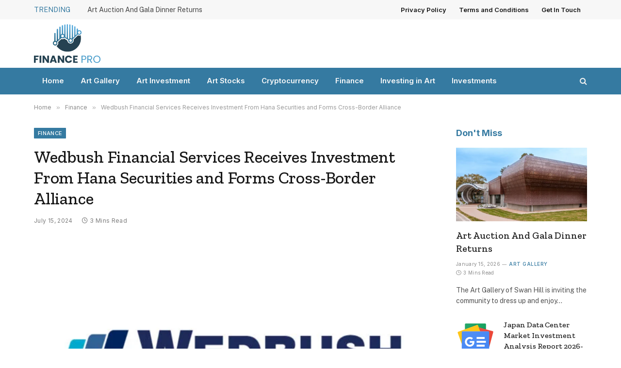

--- FILE ---
content_type: text/html; charset=UTF-8
request_url: https://finance-pro.co.uk/finance/wedbush-financial-services-receives-investment-from-hana-securities-and-forms-cross-border-alliance/
body_size: 28236
content:

<!DOCTYPE html>
<html dir="ltr" lang="en-US" prefix="og: https://ogp.me/ns#" class="s-light site-s-light">

<head>

	<meta charset="UTF-8" />
	<meta name="viewport" content="width=device-width, initial-scale=1" />
	<title>Wedbush Financial Services Receives Investment From Hana Securities and Forms Cross-Border Alliance - Finance Pro</title><link rel="preload" as="image" imagesrcset="https://finance-pro.co.uk/wp-content/uploads/2024/07/52e0da9bbb72891774af3408474faa5e-768x384.jpeg" imagesizes="(max-width: 749px) 100vw, 749px" /><link rel="preload" as="font" href="https://finance-pro.co.uk/wp-content/themes/smart-mag/css/icons/fonts/ts-icons.woff2?v3.2" type="font/woff2" crossorigin="anonymous" />

		<!-- All in One SEO 4.9.3 - aioseo.com -->
	<meta name="description" content="LOS ANGELES, July 15, 2024--(BUSINESS WIRE)--Wedbush Financial Services (&quot;WFS&quot;), a leading diversified financial services holding company and parent company of Wedbush Securities Inc., has entered into a strategic alliance with Hana Securities (&quot;Hana&quot;), the securities firm of Hana Financial Group, the holding company for one of Korea’s largest banks, Hana Bank. As a part of" />
	<meta name="robots" content="max-image-preview:large" />
	<meta name="author" content="Carter"/>
	<meta name="google-site-verification" content="fFAtKKXAx9WbpTLqghoZWrASRyMQoB6wO94uqiHSR8U" />
	<meta name="keywords" content="finance" />
	<link rel="canonical" href="https://finance-pro.co.uk/finance/wedbush-financial-services-receives-investment-from-hana-securities-and-forms-cross-border-alliance/" />
	<meta name="generator" content="All in One SEO (AIOSEO) 4.9.3" />
		<meta property="og:locale" content="en_US" />
		<meta property="og:site_name" content="Finance Pro -" />
		<meta property="og:type" content="article" />
		<meta property="og:title" content="Wedbush Financial Services Receives Investment From Hana Securities and Forms Cross-Border Alliance - Finance Pro" />
		<meta property="og:description" content="LOS ANGELES, July 15, 2024--(BUSINESS WIRE)--Wedbush Financial Services (&quot;WFS&quot;), a leading diversified financial services holding company and parent company of Wedbush Securities Inc., has entered into a strategic alliance with Hana Securities (&quot;Hana&quot;), the securities firm of Hana Financial Group, the holding company for one of Korea’s largest banks, Hana Bank. As a part of" />
		<meta property="og:url" content="https://finance-pro.co.uk/finance/wedbush-financial-services-receives-investment-from-hana-securities-and-forms-cross-border-alliance/" />
		<meta property="article:published_time" content="2024-07-15T12:30:00+00:00" />
		<meta property="article:modified_time" content="2024-07-15T12:30:00+00:00" />
		<meta name="twitter:card" content="summary_large_image" />
		<meta name="twitter:title" content="Wedbush Financial Services Receives Investment From Hana Securities and Forms Cross-Border Alliance - Finance Pro" />
		<meta name="twitter:description" content="LOS ANGELES, July 15, 2024--(BUSINESS WIRE)--Wedbush Financial Services (&quot;WFS&quot;), a leading diversified financial services holding company and parent company of Wedbush Securities Inc., has entered into a strategic alliance with Hana Securities (&quot;Hana&quot;), the securities firm of Hana Financial Group, the holding company for one of Korea’s largest banks, Hana Bank. As a part of" />
		<script type="application/ld+json" class="aioseo-schema">
			{"@context":"https:\/\/schema.org","@graph":[{"@type":"BlogPosting","@id":"https:\/\/finance-pro.co.uk\/finance\/wedbush-financial-services-receives-investment-from-hana-securities-and-forms-cross-border-alliance\/#blogposting","name":"Wedbush Financial Services Receives Investment From Hana Securities and Forms Cross-Border Alliance - Finance Pro","headline":"Wedbush Financial Services Receives Investment From Hana Securities and Forms Cross-Border Alliance","author":{"@id":"https:\/\/finance-pro.co.uk\/author\/finaprlormrdin\/#author"},"publisher":{"@id":"https:\/\/finance-pro.co.uk\/#organization"},"image":{"@type":"ImageObject","url":"https:\/\/finance-pro.co.uk\/wp-content\/uploads\/2024\/07\/52e0da9bbb72891774af3408474faa5e.jpeg","width":1024,"height":512},"datePublished":"2024-07-15T12:30:00+00:00","dateModified":"2024-07-15T12:30:00+00:00","inLanguage":"en-US","mainEntityOfPage":{"@id":"https:\/\/finance-pro.co.uk\/finance\/wedbush-financial-services-receives-investment-from-hana-securities-and-forms-cross-border-alliance\/#webpage"},"isPartOf":{"@id":"https:\/\/finance-pro.co.uk\/finance\/wedbush-financial-services-receives-investment-from-hana-securities-and-forms-cross-border-alliance\/#webpage"},"articleSection":"Finance"},{"@type":"BreadcrumbList","@id":"https:\/\/finance-pro.co.uk\/finance\/wedbush-financial-services-receives-investment-from-hana-securities-and-forms-cross-border-alliance\/#breadcrumblist","itemListElement":[{"@type":"ListItem","@id":"https:\/\/finance-pro.co.uk#listItem","position":1,"name":"Home","item":"https:\/\/finance-pro.co.uk","nextItem":{"@type":"ListItem","@id":"https:\/\/finance-pro.co.uk\/category\/finance\/#listItem","name":"Finance"}},{"@type":"ListItem","@id":"https:\/\/finance-pro.co.uk\/category\/finance\/#listItem","position":2,"name":"Finance","item":"https:\/\/finance-pro.co.uk\/category\/finance\/","nextItem":{"@type":"ListItem","@id":"https:\/\/finance-pro.co.uk\/finance\/wedbush-financial-services-receives-investment-from-hana-securities-and-forms-cross-border-alliance\/#listItem","name":"Wedbush Financial Services Receives Investment From Hana Securities and Forms Cross-Border Alliance"},"previousItem":{"@type":"ListItem","@id":"https:\/\/finance-pro.co.uk#listItem","name":"Home"}},{"@type":"ListItem","@id":"https:\/\/finance-pro.co.uk\/finance\/wedbush-financial-services-receives-investment-from-hana-securities-and-forms-cross-border-alliance\/#listItem","position":3,"name":"Wedbush Financial Services Receives Investment From Hana Securities and Forms Cross-Border Alliance","previousItem":{"@type":"ListItem","@id":"https:\/\/finance-pro.co.uk\/category\/finance\/#listItem","name":"Finance"}}]},{"@type":"Organization","@id":"https:\/\/finance-pro.co.uk\/#organization","name":"Finance Pro","url":"https:\/\/finance-pro.co.uk\/"},{"@type":"Person","@id":"https:\/\/finance-pro.co.uk\/author\/finaprlormrdin\/#author","url":"https:\/\/finance-pro.co.uk\/author\/finaprlormrdin\/","name":"Carter","image":{"@type":"ImageObject","@id":"https:\/\/finance-pro.co.uk\/finance\/wedbush-financial-services-receives-investment-from-hana-securities-and-forms-cross-border-alliance\/#authorImage","url":"https:\/\/secure.gravatar.com\/avatar\/e109cb8adacff32ab5bf8a81eb16cf94340faabd34e6ee6d70fb4f56a060c8a5?s=96&d=mm&r=g","width":96,"height":96,"caption":"Carter"}},{"@type":"WebPage","@id":"https:\/\/finance-pro.co.uk\/finance\/wedbush-financial-services-receives-investment-from-hana-securities-and-forms-cross-border-alliance\/#webpage","url":"https:\/\/finance-pro.co.uk\/finance\/wedbush-financial-services-receives-investment-from-hana-securities-and-forms-cross-border-alliance\/","name":"Wedbush Financial Services Receives Investment From Hana Securities and Forms Cross-Border Alliance - Finance Pro","description":"LOS ANGELES, July 15, 2024--(BUSINESS WIRE)--Wedbush Financial Services (\"WFS\"), a leading diversified financial services holding company and parent company of Wedbush Securities Inc., has entered into a strategic alliance with Hana Securities (\"Hana\"), the securities firm of Hana Financial Group, the holding company for one of Korea\u2019s largest banks, Hana Bank. As a part of","inLanguage":"en-US","isPartOf":{"@id":"https:\/\/finance-pro.co.uk\/#website"},"breadcrumb":{"@id":"https:\/\/finance-pro.co.uk\/finance\/wedbush-financial-services-receives-investment-from-hana-securities-and-forms-cross-border-alliance\/#breadcrumblist"},"author":{"@id":"https:\/\/finance-pro.co.uk\/author\/finaprlormrdin\/#author"},"creator":{"@id":"https:\/\/finance-pro.co.uk\/author\/finaprlormrdin\/#author"},"image":{"@type":"ImageObject","url":"https:\/\/finance-pro.co.uk\/wp-content\/uploads\/2024\/07\/52e0da9bbb72891774af3408474faa5e.jpeg","@id":"https:\/\/finance-pro.co.uk\/finance\/wedbush-financial-services-receives-investment-from-hana-securities-and-forms-cross-border-alliance\/#mainImage","width":1024,"height":512},"primaryImageOfPage":{"@id":"https:\/\/finance-pro.co.uk\/finance\/wedbush-financial-services-receives-investment-from-hana-securities-and-forms-cross-border-alliance\/#mainImage"},"datePublished":"2024-07-15T12:30:00+00:00","dateModified":"2024-07-15T12:30:00+00:00"},{"@type":"WebSite","@id":"https:\/\/finance-pro.co.uk\/#website","url":"https:\/\/finance-pro.co.uk\/","name":"Finance Pro","inLanguage":"en-US","publisher":{"@id":"https:\/\/finance-pro.co.uk\/#organization"}}]}
		</script>
		<!-- All in One SEO -->

<link rel='dns-prefetch' href='//fonts.googleapis.com' />
<link rel="alternate" type="application/rss+xml" title="Finance Pro &raquo; Feed" href="https://finance-pro.co.uk/feed/" />
<link rel="alternate" type="application/rss+xml" title="Finance Pro &raquo; Comments Feed" href="https://finance-pro.co.uk/comments/feed/" />
<link rel="alternate" type="application/rss+xml" title="Finance Pro &raquo; Wedbush Financial Services Receives Investment From Hana Securities and Forms Cross-Border Alliance Comments Feed" href="https://finance-pro.co.uk/finance/wedbush-financial-services-receives-investment-from-hana-securities-and-forms-cross-border-alliance/feed/" />
<link rel="alternate" title="oEmbed (JSON)" type="application/json+oembed" href="https://finance-pro.co.uk/wp-json/oembed/1.0/embed?url=https%3A%2F%2Ffinance-pro.co.uk%2Ffinance%2Fwedbush-financial-services-receives-investment-from-hana-securities-and-forms-cross-border-alliance%2F" />
<link rel="alternate" title="oEmbed (XML)" type="text/xml+oembed" href="https://finance-pro.co.uk/wp-json/oembed/1.0/embed?url=https%3A%2F%2Ffinance-pro.co.uk%2Ffinance%2Fwedbush-financial-services-receives-investment-from-hana-securities-and-forms-cross-border-alliance%2F&#038;format=xml" />
<style id='wp-img-auto-sizes-contain-inline-css' type='text/css'>
img:is([sizes=auto i],[sizes^="auto," i]){contain-intrinsic-size:3000px 1500px}
/*# sourceURL=wp-img-auto-sizes-contain-inline-css */
</style>
<style id='wp-emoji-styles-inline-css' type='text/css'>

	img.wp-smiley, img.emoji {
		display: inline !important;
		border: none !important;
		box-shadow: none !important;
		height: 1em !important;
		width: 1em !important;
		margin: 0 0.07em !important;
		vertical-align: -0.1em !important;
		background: none !important;
		padding: 0 !important;
	}
/*# sourceURL=wp-emoji-styles-inline-css */
</style>
<link rel='stylesheet' id='wp-block-library-css' href='https://finance-pro.co.uk/wp-includes/css/dist/block-library/style.min.css?ver=92a67470be6461a8d0ba2b0afc9e7863' type='text/css' media='all' />
<style id='classic-theme-styles-inline-css' type='text/css'>
/*! This file is auto-generated */
.wp-block-button__link{color:#fff;background-color:#32373c;border-radius:9999px;box-shadow:none;text-decoration:none;padding:calc(.667em + 2px) calc(1.333em + 2px);font-size:1.125em}.wp-block-file__button{background:#32373c;color:#fff;text-decoration:none}
/*# sourceURL=/wp-includes/css/classic-themes.min.css */
</style>
<link rel='stylesheet' id='aioseo/css/src/vue/standalone/blocks/table-of-contents/global.scss-css' href='https://finance-pro.co.uk/wp-content/plugins/all-in-one-seo-pack/dist/Lite/assets/css/table-of-contents/global.e90f6d47.css?ver=4.9.3' type='text/css' media='all' />
<style id='global-styles-inline-css' type='text/css'>
:root{--wp--preset--aspect-ratio--square: 1;--wp--preset--aspect-ratio--4-3: 4/3;--wp--preset--aspect-ratio--3-4: 3/4;--wp--preset--aspect-ratio--3-2: 3/2;--wp--preset--aspect-ratio--2-3: 2/3;--wp--preset--aspect-ratio--16-9: 16/9;--wp--preset--aspect-ratio--9-16: 9/16;--wp--preset--color--black: #000000;--wp--preset--color--cyan-bluish-gray: #abb8c3;--wp--preset--color--white: #ffffff;--wp--preset--color--pale-pink: #f78da7;--wp--preset--color--vivid-red: #cf2e2e;--wp--preset--color--luminous-vivid-orange: #ff6900;--wp--preset--color--luminous-vivid-amber: #fcb900;--wp--preset--color--light-green-cyan: #7bdcb5;--wp--preset--color--vivid-green-cyan: #00d084;--wp--preset--color--pale-cyan-blue: #8ed1fc;--wp--preset--color--vivid-cyan-blue: #0693e3;--wp--preset--color--vivid-purple: #9b51e0;--wp--preset--gradient--vivid-cyan-blue-to-vivid-purple: linear-gradient(135deg,rgb(6,147,227) 0%,rgb(155,81,224) 100%);--wp--preset--gradient--light-green-cyan-to-vivid-green-cyan: linear-gradient(135deg,rgb(122,220,180) 0%,rgb(0,208,130) 100%);--wp--preset--gradient--luminous-vivid-amber-to-luminous-vivid-orange: linear-gradient(135deg,rgb(252,185,0) 0%,rgb(255,105,0) 100%);--wp--preset--gradient--luminous-vivid-orange-to-vivid-red: linear-gradient(135deg,rgb(255,105,0) 0%,rgb(207,46,46) 100%);--wp--preset--gradient--very-light-gray-to-cyan-bluish-gray: linear-gradient(135deg,rgb(238,238,238) 0%,rgb(169,184,195) 100%);--wp--preset--gradient--cool-to-warm-spectrum: linear-gradient(135deg,rgb(74,234,220) 0%,rgb(151,120,209) 20%,rgb(207,42,186) 40%,rgb(238,44,130) 60%,rgb(251,105,98) 80%,rgb(254,248,76) 100%);--wp--preset--gradient--blush-light-purple: linear-gradient(135deg,rgb(255,206,236) 0%,rgb(152,150,240) 100%);--wp--preset--gradient--blush-bordeaux: linear-gradient(135deg,rgb(254,205,165) 0%,rgb(254,45,45) 50%,rgb(107,0,62) 100%);--wp--preset--gradient--luminous-dusk: linear-gradient(135deg,rgb(255,203,112) 0%,rgb(199,81,192) 50%,rgb(65,88,208) 100%);--wp--preset--gradient--pale-ocean: linear-gradient(135deg,rgb(255,245,203) 0%,rgb(182,227,212) 50%,rgb(51,167,181) 100%);--wp--preset--gradient--electric-grass: linear-gradient(135deg,rgb(202,248,128) 0%,rgb(113,206,126) 100%);--wp--preset--gradient--midnight: linear-gradient(135deg,rgb(2,3,129) 0%,rgb(40,116,252) 100%);--wp--preset--font-size--small: 13px;--wp--preset--font-size--medium: 20px;--wp--preset--font-size--large: 36px;--wp--preset--font-size--x-large: 42px;--wp--preset--spacing--20: 0.44rem;--wp--preset--spacing--30: 0.67rem;--wp--preset--spacing--40: 1rem;--wp--preset--spacing--50: 1.5rem;--wp--preset--spacing--60: 2.25rem;--wp--preset--spacing--70: 3.38rem;--wp--preset--spacing--80: 5.06rem;--wp--preset--shadow--natural: 6px 6px 9px rgba(0, 0, 0, 0.2);--wp--preset--shadow--deep: 12px 12px 50px rgba(0, 0, 0, 0.4);--wp--preset--shadow--sharp: 6px 6px 0px rgba(0, 0, 0, 0.2);--wp--preset--shadow--outlined: 6px 6px 0px -3px rgb(255, 255, 255), 6px 6px rgb(0, 0, 0);--wp--preset--shadow--crisp: 6px 6px 0px rgb(0, 0, 0);}:where(.is-layout-flex){gap: 0.5em;}:where(.is-layout-grid){gap: 0.5em;}body .is-layout-flex{display: flex;}.is-layout-flex{flex-wrap: wrap;align-items: center;}.is-layout-flex > :is(*, div){margin: 0;}body .is-layout-grid{display: grid;}.is-layout-grid > :is(*, div){margin: 0;}:where(.wp-block-columns.is-layout-flex){gap: 2em;}:where(.wp-block-columns.is-layout-grid){gap: 2em;}:where(.wp-block-post-template.is-layout-flex){gap: 1.25em;}:where(.wp-block-post-template.is-layout-grid){gap: 1.25em;}.has-black-color{color: var(--wp--preset--color--black) !important;}.has-cyan-bluish-gray-color{color: var(--wp--preset--color--cyan-bluish-gray) !important;}.has-white-color{color: var(--wp--preset--color--white) !important;}.has-pale-pink-color{color: var(--wp--preset--color--pale-pink) !important;}.has-vivid-red-color{color: var(--wp--preset--color--vivid-red) !important;}.has-luminous-vivid-orange-color{color: var(--wp--preset--color--luminous-vivid-orange) !important;}.has-luminous-vivid-amber-color{color: var(--wp--preset--color--luminous-vivid-amber) !important;}.has-light-green-cyan-color{color: var(--wp--preset--color--light-green-cyan) !important;}.has-vivid-green-cyan-color{color: var(--wp--preset--color--vivid-green-cyan) !important;}.has-pale-cyan-blue-color{color: var(--wp--preset--color--pale-cyan-blue) !important;}.has-vivid-cyan-blue-color{color: var(--wp--preset--color--vivid-cyan-blue) !important;}.has-vivid-purple-color{color: var(--wp--preset--color--vivid-purple) !important;}.has-black-background-color{background-color: var(--wp--preset--color--black) !important;}.has-cyan-bluish-gray-background-color{background-color: var(--wp--preset--color--cyan-bluish-gray) !important;}.has-white-background-color{background-color: var(--wp--preset--color--white) !important;}.has-pale-pink-background-color{background-color: var(--wp--preset--color--pale-pink) !important;}.has-vivid-red-background-color{background-color: var(--wp--preset--color--vivid-red) !important;}.has-luminous-vivid-orange-background-color{background-color: var(--wp--preset--color--luminous-vivid-orange) !important;}.has-luminous-vivid-amber-background-color{background-color: var(--wp--preset--color--luminous-vivid-amber) !important;}.has-light-green-cyan-background-color{background-color: var(--wp--preset--color--light-green-cyan) !important;}.has-vivid-green-cyan-background-color{background-color: var(--wp--preset--color--vivid-green-cyan) !important;}.has-pale-cyan-blue-background-color{background-color: var(--wp--preset--color--pale-cyan-blue) !important;}.has-vivid-cyan-blue-background-color{background-color: var(--wp--preset--color--vivid-cyan-blue) !important;}.has-vivid-purple-background-color{background-color: var(--wp--preset--color--vivid-purple) !important;}.has-black-border-color{border-color: var(--wp--preset--color--black) !important;}.has-cyan-bluish-gray-border-color{border-color: var(--wp--preset--color--cyan-bluish-gray) !important;}.has-white-border-color{border-color: var(--wp--preset--color--white) !important;}.has-pale-pink-border-color{border-color: var(--wp--preset--color--pale-pink) !important;}.has-vivid-red-border-color{border-color: var(--wp--preset--color--vivid-red) !important;}.has-luminous-vivid-orange-border-color{border-color: var(--wp--preset--color--luminous-vivid-orange) !important;}.has-luminous-vivid-amber-border-color{border-color: var(--wp--preset--color--luminous-vivid-amber) !important;}.has-light-green-cyan-border-color{border-color: var(--wp--preset--color--light-green-cyan) !important;}.has-vivid-green-cyan-border-color{border-color: var(--wp--preset--color--vivid-green-cyan) !important;}.has-pale-cyan-blue-border-color{border-color: var(--wp--preset--color--pale-cyan-blue) !important;}.has-vivid-cyan-blue-border-color{border-color: var(--wp--preset--color--vivid-cyan-blue) !important;}.has-vivid-purple-border-color{border-color: var(--wp--preset--color--vivid-purple) !important;}.has-vivid-cyan-blue-to-vivid-purple-gradient-background{background: var(--wp--preset--gradient--vivid-cyan-blue-to-vivid-purple) !important;}.has-light-green-cyan-to-vivid-green-cyan-gradient-background{background: var(--wp--preset--gradient--light-green-cyan-to-vivid-green-cyan) !important;}.has-luminous-vivid-amber-to-luminous-vivid-orange-gradient-background{background: var(--wp--preset--gradient--luminous-vivid-amber-to-luminous-vivid-orange) !important;}.has-luminous-vivid-orange-to-vivid-red-gradient-background{background: var(--wp--preset--gradient--luminous-vivid-orange-to-vivid-red) !important;}.has-very-light-gray-to-cyan-bluish-gray-gradient-background{background: var(--wp--preset--gradient--very-light-gray-to-cyan-bluish-gray) !important;}.has-cool-to-warm-spectrum-gradient-background{background: var(--wp--preset--gradient--cool-to-warm-spectrum) !important;}.has-blush-light-purple-gradient-background{background: var(--wp--preset--gradient--blush-light-purple) !important;}.has-blush-bordeaux-gradient-background{background: var(--wp--preset--gradient--blush-bordeaux) !important;}.has-luminous-dusk-gradient-background{background: var(--wp--preset--gradient--luminous-dusk) !important;}.has-pale-ocean-gradient-background{background: var(--wp--preset--gradient--pale-ocean) !important;}.has-electric-grass-gradient-background{background: var(--wp--preset--gradient--electric-grass) !important;}.has-midnight-gradient-background{background: var(--wp--preset--gradient--midnight) !important;}.has-small-font-size{font-size: var(--wp--preset--font-size--small) !important;}.has-medium-font-size{font-size: var(--wp--preset--font-size--medium) !important;}.has-large-font-size{font-size: var(--wp--preset--font-size--large) !important;}.has-x-large-font-size{font-size: var(--wp--preset--font-size--x-large) !important;}
:where(.wp-block-post-template.is-layout-flex){gap: 1.25em;}:where(.wp-block-post-template.is-layout-grid){gap: 1.25em;}
:where(.wp-block-term-template.is-layout-flex){gap: 1.25em;}:where(.wp-block-term-template.is-layout-grid){gap: 1.25em;}
:where(.wp-block-columns.is-layout-flex){gap: 2em;}:where(.wp-block-columns.is-layout-grid){gap: 2em;}
:root :where(.wp-block-pullquote){font-size: 1.5em;line-height: 1.6;}
/*# sourceURL=global-styles-inline-css */
</style>
<link rel='stylesheet' id='wp_automatic_gallery_style-css' href='https://finance-pro.co.uk/wp-content/plugins/wp-automatic/css/wp-automatic.css?ver=1.0.0' type='text/css' media='all' />
<link rel='stylesheet' id='smartmag-core-css' href='https://finance-pro.co.uk/wp-content/themes/smart-mag/style.css?ver=10.3.2' type='text/css' media='all' />
<style id='smartmag-core-inline-css' type='text/css'>
:root { --c-main: #357aa1;
--c-main-rgb: 53,122,161;
--ui-font: "Inter", system-ui, -apple-system, "Segoe UI", Arial, sans-serif;
--title-font: "Inter", system-ui, -apple-system, "Segoe UI", Arial, sans-serif;
--h-font: "Inter", system-ui, -apple-system, "Segoe UI", Arial, sans-serif;
--title-font: "Zilla Slab", system-ui, -apple-system, "Segoe UI", Arial, sans-serif;
--h-font: "Zilla Slab", system-ui, -apple-system, "Segoe UI", Arial, sans-serif;
--text-h-font: var(--h-font);
--title-size-xs: 16px;
--title-size-m: 20px;
--main-width: 1140px;
--excerpt-size: 14px; }
.s-dark body { background-color: #0b0e23; }
.post-title:not(._) { font-weight: 500; }
:root { --sidebar-width: 270px; }
.ts-row, .has-el-gap { --sidebar-c-width: calc(var(--sidebar-width) + var(--grid-gutter-h) + var(--sidebar-c-pad)); }
.main-sidebar .widget, .ts-sidebar .widget { margin-bottom: 45px; }
.smart-head-main .smart-head-mid { --head-h: 100px; }
.s-dark .smart-head-main .smart-head-mid,
.smart-head-main .s-dark.smart-head-mid { background-color: #0b0e23; }
.smart-head-main .smart-head-mid { border-top-color: var(--c-main); }
.s-dark .smart-head-main .smart-head-bot,
.smart-head-main .s-dark.smart-head-bot { background-color: var(--c-main); }
.smart-head-main .smart-head-bot { border-top-width: 0px; }
.s-dark .navigation-main { --c-nav: #f9f9f9; --c-nav-hov: #eaeaea; }
.s-dark .navigation { --c-nav-drop-bg: #72103a; }
.s-dark .off-canvas, .off-canvas.s-dark { background-color: #19010d; }
.navigation-small .menu > li > a { font-weight: 600; }
.s-dark .smart-head-main .search-icon:hover,
.smart-head-main .s-dark .search-icon:hover { color: #ffffff; }
.s-dark .smart-head-main .scheme-switcher a:hover,
.smart-head-main .s-dark .scheme-switcher a:hover { color: #ffffff; }
.s-dark .smart-head-main .offcanvas-toggle:hover,
.smart-head-main .s-dark .offcanvas-toggle:hover { --c-hamburger: #ffffff; }
.smart-head-main .offcanvas-toggle { transform: scale(0.8); }
.s-dark .upper-footer { background-color: #141a34; color: #e8e8e8; }
.s-dark .lower-footer { background-color: #0f1430; }
.post-meta .meta-item, .post-meta .text-in { font-size: 10px; font-weight: normal; text-transform: initial; letter-spacing: 0.03em; }
.post-meta .post-author > a { color: #4c4c4c; }
.s-dark .post-meta .post-author > a { color: #ffffff; }
.s-dark .post-meta .post-cat > a { color: #ffffff; }
.block-head .heading { font-family: "Inter", system-ui, -apple-system, "Segoe UI", Arial, sans-serif; }
.block-head-b .heading { font-family: "Inter", system-ui, -apple-system, "Segoe UI", Arial, sans-serif; font-weight: bold; text-transform: initial; }
.block-head-b { --space-below: 20px; }
.block-head-b .heading { color: var(--c-main); }
.s-dark .block-head-b .heading { color: #ffffff; }
.has-nums-a .l-post .post-title:before,
.has-nums-b .l-post .content:before { font-size: 34px; font-weight: 500; }
.has-nums:not(.has-nums-c) { --num-color: var(--c-main); }
.s-dark .has-nums:not(.has-nums-c) { --num-color: #ffafd4; }
.loop-small .media { width: 35%; max-width: 50%; }
.loop-small .media:not(i) { max-width: 80px; }
.post-meta-single .meta-item, .post-meta-single .text-in { font-size: 12px; }
.post-content h1, .post-content h2, .post-content h3, .post-content h4, .post-content h5, .post-content h6 { font-weight: 600; }
.site-s-light .entry-content { color: #333333; }
.s-head-modern .sub-title { font-size: 15px; }
.site-s-light .s-head-modern .sub-title { color: #777777; }
.site-s-light .s-head-modern-a .post-meta { --c-post-meta: #7c7c7c; }
@media (min-width: 1200px) { .block-head-b .heading { font-size: 18px; }
.entry-content { font-size: 16px; } }
@media (min-width: 941px) and (max-width: 1200px) { .ts-row, .has-el-gap { --sidebar-c-width: calc(var(--sidebar-width) + var(--grid-gutter-h) + var(--sidebar-c-pad)); } }
@media (min-width: 768px) and (max-width: 940px) { .ts-contain, .main { padding-left: 35px; padding-right: 35px; }
.layout-boxed-inner { --wrap-padding: 35px; }
:root { --wrap-padding: 35px; } }
@media (max-width: 767px) { .ts-contain, .main { padding-left: 25px; padding-right: 25px; }
.layout-boxed-inner { --wrap-padding: 25px; }
:root { --wrap-padding: 25px; } }


/*# sourceURL=smartmag-core-inline-css */
</style>
<link rel='stylesheet' id='smartmag-fonts-css' href='https://fonts.googleapis.com/css?family=Public+Sans%3A400%2C400i%2C500%2C600%2C700&#038;display=swap' type='text/css' media='all' />
<link rel='stylesheet' id='smartmag-magnific-popup-css' href='https://finance-pro.co.uk/wp-content/themes/smart-mag/css/lightbox.css?ver=10.3.2' type='text/css' media='all' />
<link rel='stylesheet' id='smartmag-icons-css' href='https://finance-pro.co.uk/wp-content/themes/smart-mag/css/icons/icons.css?ver=10.3.2' type='text/css' media='all' />
<link rel='stylesheet' id='smartmag-gfonts-custom-css' href='https://fonts.googleapis.com/css?family=Inter%3A400%2C500%2C600%2C700%2Cbold%7CZilla+Slab%3A400%2C500%2C600%2C700&#038;display=swap' type='text/css' media='all' />
<script type="text/javascript" id="smartmag-lazy-inline-js-after">
/* <![CDATA[ */
/**
 * @copyright ThemeSphere
 * @preserve
 */
var BunyadLazy={};BunyadLazy.load=function(){function a(e,n){var t={};e.dataset.bgset&&e.dataset.sizes?(t.sizes=e.dataset.sizes,t.srcset=e.dataset.bgset):t.src=e.dataset.bgsrc,function(t){var a=t.dataset.ratio;if(0<a){const e=t.parentElement;if(e.classList.contains("media-ratio")){const n=e.style;n.getPropertyValue("--a-ratio")||(n.paddingBottom=100/a+"%")}}}(e);var a,o=document.createElement("img");for(a in o.onload=function(){var t="url('"+(o.currentSrc||o.src)+"')",a=e.style;a.backgroundImage!==t&&requestAnimationFrame(()=>{a.backgroundImage=t,n&&n()}),o.onload=null,o.onerror=null,o=null},o.onerror=o.onload,t)o.setAttribute(a,t[a]);o&&o.complete&&0<o.naturalWidth&&o.onload&&o.onload()}function e(t){t.dataset.loaded||a(t,()=>{document.dispatchEvent(new Event("lazyloaded")),t.dataset.loaded=1})}function n(t){"complete"===document.readyState?t():window.addEventListener("load",t)}return{initEarly:function(){var t,a=()=>{document.querySelectorAll(".img.bg-cover:not(.lazyload)").forEach(e)};"complete"!==document.readyState?(t=setInterval(a,150),n(()=>{a(),clearInterval(t)})):a()},callOnLoad:n,initBgImages:function(t){t&&n(()=>{document.querySelectorAll(".img.bg-cover").forEach(e)})},bgLoad:a}}(),BunyadLazy.load.initEarly();
//# sourceURL=smartmag-lazy-inline-js-after
/* ]]> */
</script>
<script type="text/javascript" src="https://finance-pro.co.uk/wp-includes/js/jquery/jquery.min.js?ver=3.7.1" id="jquery-core-js"></script>
<script type="text/javascript" src="https://finance-pro.co.uk/wp-includes/js/jquery/jquery-migrate.min.js?ver=3.4.1" id="jquery-migrate-js"></script>
<script type="text/javascript" src="https://finance-pro.co.uk/wp-content/plugins/wp-automatic/js/main-front.js?ver=1.0.1" id="wp_automatic_gallery-js"></script>
<link rel="https://api.w.org/" href="https://finance-pro.co.uk/wp-json/" /><link rel="alternate" title="JSON" type="application/json" href="https://finance-pro.co.uk/wp-json/wp/v2/posts/15965" /><link rel="EditURI" type="application/rsd+xml" title="RSD" href="https://finance-pro.co.uk/xmlrpc.php?rsd" />

<link rel='shortlink' href='https://finance-pro.co.uk/?p=15965' />

		<script>
		var BunyadSchemeKey = 'bunyad-scheme';
		(() => {
			const d = document.documentElement;
			const c = d.classList;
			var scheme = localStorage.getItem(BunyadSchemeKey);
			
			if (scheme) {
				d.dataset.origClass = c;
				scheme === 'dark' ? c.remove('s-light', 'site-s-light') : c.remove('s-dark', 'site-s-dark');
				c.add('site-s-' + scheme, 's-' + scheme);
			}
		})();
		</script>
		<meta name="generator" content="Elementor 3.34.1; features: e_font_icon_svg, additional_custom_breakpoints; settings: css_print_method-external, google_font-enabled, font_display-swap">
			<style>
				.e-con.e-parent:nth-of-type(n+4):not(.e-lazyloaded):not(.e-no-lazyload),
				.e-con.e-parent:nth-of-type(n+4):not(.e-lazyloaded):not(.e-no-lazyload) * {
					background-image: none !important;
				}
				@media screen and (max-height: 1024px) {
					.e-con.e-parent:nth-of-type(n+3):not(.e-lazyloaded):not(.e-no-lazyload),
					.e-con.e-parent:nth-of-type(n+3):not(.e-lazyloaded):not(.e-no-lazyload) * {
						background-image: none !important;
					}
				}
				@media screen and (max-height: 640px) {
					.e-con.e-parent:nth-of-type(n+2):not(.e-lazyloaded):not(.e-no-lazyload),
					.e-con.e-parent:nth-of-type(n+2):not(.e-lazyloaded):not(.e-no-lazyload) * {
						background-image: none !important;
					}
				}
			</style>
			<link rel="icon" href="https://finance-pro.co.uk/wp-content/uploads/2024/03/finance-pro-150x150.png" sizes="32x32" />
<link rel="icon" href="https://finance-pro.co.uk/wp-content/uploads/2024/03/finance-pro.png" sizes="192x192" />
<link rel="apple-touch-icon" href="https://finance-pro.co.uk/wp-content/uploads/2024/03/finance-pro.png" />
<meta name="msapplication-TileImage" content="https://finance-pro.co.uk/wp-content/uploads/2024/03/finance-pro.png" />


</head>

<body class="wp-singular post-template-default single single-post postid-15965 single-format-standard wp-theme-smart-mag right-sidebar post-layout-modern post-cat-1 has-lb has-lb-sm ts-img-hov-fade layout-normal elementor-default elementor-kit-28134">



<div class="main-wrap">

	
<div class="off-canvas-backdrop"></div>
<div class="mobile-menu-container off-canvas s-dark hide-widgets-sm hide-menu-lg" id="off-canvas">

	<div class="off-canvas-head">
		<a href="#" class="close">
			<span class="visuallyhidden">Close Menu</span>
			<i class="tsi tsi-times"></i>
		</a>

		<div class="ts-logo">
			<img class="logo-mobile logo-image" src="https://finance-pro.co.uk/wp-content/uploads/2024/03/finance-pro.png" width="250" height="146" alt="Finance Pro"/>		</div>
	</div>

	<div class="off-canvas-content">

		
			<ul id="menu-main-menu" class="mobile-menu"><li id="menu-item-4816" class="menu-item menu-item-type-post_type menu-item-object-page menu-item-home menu-item-4816"><a href="https://finance-pro.co.uk/">Home</a></li>
<li id="menu-item-4817" class="menu-item menu-item-type-taxonomy menu-item-object-category menu-item-4817"><a href="https://finance-pro.co.uk/category/art-gallery/">Art Gallery</a></li>
<li id="menu-item-4818" class="menu-item menu-item-type-taxonomy menu-item-object-category menu-item-4818"><a href="https://finance-pro.co.uk/category/art-investment/">Art Investment</a></li>
<li id="menu-item-4819" class="menu-item menu-item-type-taxonomy menu-item-object-category menu-item-4819"><a href="https://finance-pro.co.uk/category/art-stocks/">Art Stocks</a></li>
<li id="menu-item-4820" class="menu-item menu-item-type-taxonomy menu-item-object-category menu-item-4820"><a href="https://finance-pro.co.uk/category/cryptocurrency/">Cryptocurrency</a></li>
<li id="menu-item-4821" class="menu-item menu-item-type-taxonomy menu-item-object-category current-post-ancestor current-menu-parent current-post-parent menu-item-4821"><a href="https://finance-pro.co.uk/category/finance/">Finance</a></li>
<li id="menu-item-4822" class="menu-item menu-item-type-taxonomy menu-item-object-category menu-item-4822"><a href="https://finance-pro.co.uk/category/investing-in-art/">Investing in Art</a></li>
<li id="menu-item-4823" class="menu-item menu-item-type-taxonomy menu-item-object-category menu-item-4823"><a href="https://finance-pro.co.uk/category/investments/">Investments</a></li>
</ul>
		
		
		
		<div class="spc-social-block spc-social spc-social-b smart-head-social">
		
			
				<a href="#" class="link service s-facebook" target="_blank" rel="nofollow noopener">
					<i class="icon tsi tsi-facebook"></i>					<span class="visuallyhidden">Facebook</span>
				</a>
									
			
				<a href="#" class="link service s-twitter" target="_blank" rel="nofollow noopener">
					<i class="icon tsi tsi-twitter"></i>					<span class="visuallyhidden">X (Twitter)</span>
				</a>
									
			
				<a href="#" class="link service s-instagram" target="_blank" rel="nofollow noopener">
					<i class="icon tsi tsi-instagram"></i>					<span class="visuallyhidden">Instagram</span>
				</a>
									
			
		</div>

		
	</div>

</div>
<div class="smart-head smart-head-a smart-head-main" id="smart-head" data-sticky="auto" data-sticky-type="smart" data-sticky-full>
	
	<div class="smart-head-row smart-head-top is-light smart-head-row-full">

		<div class="inner wrap">

							
				<div class="items items-left ">
				
<div class="trending-ticker" data-delay="8">
	<span class="heading">Trending</span>

	<ul>
				
			<li><a href="https://finance-pro.co.uk/art-gallery/art-auction-and-gala-dinner-returns/" class="post-link">Art Auction And Gala Dinner Returns</a></li>
		
				
			<li><a href="https://finance-pro.co.uk/investments/japan-data-center-market-investment-analysis-report-2026-2031-after-tokyo-and-osaka-the-demand-for-data-center-investments-in-locations-such-as-hokkaido-kyushu-nagoya-and-yokohama-will-increase/" class="post-link">Japan Data Center Market Investment Analysis Report 2026-2031: After Tokyo and Osaka, the Demand for Data Center Investments in Locations Such As Hokkaido, Kyushu, Nagoya, and Yokohama Will Increase &#8211; Yahoo Finance UK</a></li>
		
				
			<li><a href="https://finance-pro.co.uk/cryptocurrency/crypto-market-daily-update-cryptocurrency-market-rebounds-as-bitcoin-approaches-98000-critical-vote-on-u-s-digital-currency-regulatory-framework-sparks-intense-standoff-between-wall-street-and-t/" class="post-link">Crypto Market Daily Update | Cryptocurrency market rebounds as Bitcoin approaches $98,000; critical vote on U.S. digital currency regulatory framework sparks intense standoff between Wall Street and the crypto industry. &#8211; 富途牛牛</a></li>
		
				
			<li><a href="https://finance-pro.co.uk/cryptocurrency/attorney-general-asks-state-legislators-to-pass-bill-to-allow-law-enforcement-to-seize-cryptocurrency-accounts-associated-with-criminal-activity/" class="post-link">Attorney General asks state legislators to pass bill to allow law enforcement to seize cryptocurrency accounts associated with criminal activity</a></li>
		
				
			<li><a href="https://finance-pro.co.uk/cryptocurrency/why-little-pepe-lilpepe-could-mirror-xrps-2021-breakout-from-current-levels/" class="post-link">Why Little Pepe (LILPEPE) Could Mirror XRP&#8217;s 2021 Breakout From Current Levels</a></li>
		
				
			<li><a href="https://finance-pro.co.uk/art-gallery/brighton-museum-and-art-gallery-launches-two-for-one-deal/" class="post-link">Brighton Museum and Art Gallery launches two-for-one deal</a></li>
		
				
			<li><a href="https://finance-pro.co.uk/cryptocurrency/how-are-cryptocurrency-exchanges-in-india-vetting-customers-explained/" class="post-link">How are cryptocurrency exchanges in India vetting customers? | Explained</a></li>
		
				
			<li><a href="https://finance-pro.co.uk/investments/singapore-data-center-market-investment-analysis-report-2026-2031-opportunities-in-it-electrical-and-mechanical-infrastructure-cooling-systems-construction-and-tier-standards-yahoo-finance-uk/" class="post-link">Singapore Data Center Market Investment Analysis Report 2026-2031: Opportunities in IT, Electrical, and Mechanical Infrastructure, Cooling Systems, Construction and Tier Standards &#8211; Yahoo Finance UK</a></li>
		
				
			</ul>
</div>
				</div>

							
				<div class="items items-center empty">
								</div>

							
				<div class="items items-right ">
					<div class="nav-wrap">
		<nav class="navigation navigation-small nav-hov-a">
			<ul id="menu-top-links" class="menu"><li id="menu-item-4813" class="menu-item menu-item-type-post_type menu-item-object-page menu-item-4813"><a href="https://finance-pro.co.uk/privacy-policy/">Privacy Policy</a></li>
<li id="menu-item-4814" class="menu-item menu-item-type-post_type menu-item-object-page menu-item-4814"><a href="https://finance-pro.co.uk/terms-and-conditions/">Terms and Conditions</a></li>
<li id="menu-item-4815" class="menu-item menu-item-type-post_type menu-item-object-page menu-item-4815"><a href="https://finance-pro.co.uk/get-in-touch/">Get In Touch</a></li>
</ul>		</nav>
	</div>
				</div>

						
		</div>
	</div>

	
	<div class="smart-head-row smart-head-mid is-light smart-head-row-full">

		<div class="inner wrap">

							
				<div class="items items-left ">
					<a href="https://finance-pro.co.uk/" title="Finance Pro" rel="home" class="logo-link ts-logo logo-is-image">
		<span>
			
				
					<img fetchpriority="high" src="https://finance-pro.co.uk/wp-content/uploads/2024/03/finance-pro.png" class="logo-image logo-image-dark" alt="Finance Pro" width="500" height="291"/><img src="https://finance-pro.co.uk/wp-content/uploads/2024/03/finance-pro.png" class="logo-image" alt="Finance Pro" width="500" height="291"/>
									 
					</span>
	</a>				</div>

							
				<div class="items items-center empty">
								</div>

							
				<div class="items items-right empty">
								</div>

						
		</div>
	</div>

	
	<div class="smart-head-row smart-head-bot s-dark smart-head-row-full">

		<div class="inner wrap">

							
				<div class="items items-left ">
					<div class="nav-wrap">
		<nav class="navigation navigation-main nav-hov-a">
			<ul id="menu-main-menu-1" class="menu"><li class="menu-item menu-item-type-post_type menu-item-object-page menu-item-home menu-item-4816"><a href="https://finance-pro.co.uk/">Home</a></li>
<li class="menu-item menu-item-type-taxonomy menu-item-object-category menu-cat-28 menu-item-4817"><a href="https://finance-pro.co.uk/category/art-gallery/">Art Gallery</a></li>
<li class="menu-item menu-item-type-taxonomy menu-item-object-category menu-cat-25 menu-item-4818"><a href="https://finance-pro.co.uk/category/art-investment/">Art Investment</a></li>
<li class="menu-item menu-item-type-taxonomy menu-item-object-category menu-cat-26 menu-item-4819"><a href="https://finance-pro.co.uk/category/art-stocks/">Art Stocks</a></li>
<li class="menu-item menu-item-type-taxonomy menu-item-object-category menu-cat-29 menu-item-4820"><a href="https://finance-pro.co.uk/category/cryptocurrency/">Cryptocurrency</a></li>
<li class="menu-item menu-item-type-taxonomy menu-item-object-category current-post-ancestor current-menu-parent current-post-parent menu-cat-1 menu-item-4821"><a href="https://finance-pro.co.uk/category/finance/">Finance</a></li>
<li class="menu-item menu-item-type-taxonomy menu-item-object-category menu-cat-27 menu-item-4822"><a href="https://finance-pro.co.uk/category/investing-in-art/">Investing in Art</a></li>
<li class="menu-item menu-item-type-taxonomy menu-item-object-category menu-cat-24 menu-item-4823"><a href="https://finance-pro.co.uk/category/investments/">Investments</a></li>
</ul>		</nav>
	</div>
				</div>

							
				<div class="items items-center empty">
								</div>

							
				<div class="items items-right ">
				

	<a href="#" class="search-icon has-icon-only is-icon" title="Search">
		<i class="tsi tsi-search"></i>
	</a>

				</div>

						
		</div>
	</div>

	</div>
<div class="smart-head smart-head-a smart-head-mobile" id="smart-head-mobile" data-sticky="mid" data-sticky-type="smart" data-sticky-full>
	
	<div class="smart-head-row smart-head-mid smart-head-row-3 s-dark smart-head-row-full">

		<div class="inner wrap">

							
				<div class="items items-left ">
				
<button class="offcanvas-toggle has-icon" type="button" aria-label="Menu">
	<span class="hamburger-icon hamburger-icon-a">
		<span class="inner"></span>
	</span>
</button>				</div>

							
				<div class="items items-center ">
					<a href="https://finance-pro.co.uk/" title="Finance Pro" rel="home" class="logo-link ts-logo logo-is-image">
		<span>
			
									<img class="logo-mobile logo-image" src="https://finance-pro.co.uk/wp-content/uploads/2024/03/finance-pro.png" width="250" height="146" alt="Finance Pro"/>									 
					</span>
	</a>				</div>

							
				<div class="items items-right ">
				

	<a href="#" class="search-icon has-icon-only is-icon" title="Search">
		<i class="tsi tsi-search"></i>
	</a>

				</div>

						
		</div>
	</div>

	</div>
<nav class="breadcrumbs is-full-width breadcrumbs-a" id="breadcrumb"><div class="inner ts-contain "><span><a href="https://finance-pro.co.uk/"><span>Home</span></a></span><span class="delim">&raquo;</span><span><a href="https://finance-pro.co.uk/category/finance/"><span>Finance</span></a></span><span class="delim">&raquo;</span><span class="current">Wedbush Financial Services Receives Investment From Hana Securities and Forms Cross-Border Alliance</span></div></nav>
<div class="main ts-contain cf right-sidebar">
	
		

<div class="ts-row">
	<div class="col-8 main-content s-post-contain">

					<div class="the-post-header s-head-modern s-head-modern-a">
	<div class="post-meta post-meta-a post-meta-left post-meta-single has-below"><div class="post-meta-items meta-above"><span class="meta-item cat-labels">
						
						<a href="https://finance-pro.co.uk/category/finance/" class="category term-color-1" rel="category">Finance</a>
					</span>
					</div><h1 class="is-title post-title">Wedbush Financial Services Receives Investment From Hana Securities and Forms Cross-Border Alliance</h1><div class="post-meta-items meta-below"><span class="meta-item has-next-icon date"><time class="post-date" datetime="2024-07-15T12:30:00+00:00">July 15, 2024</time></span><span class="meta-item read-time has-icon"><i class="tsi tsi-clock"></i>3 Mins Read</span></div></div>	
	
</div>		
					<div class="single-featured">	
	<div class="featured">
				
			<a href="https://finance-pro.co.uk/wp-content/uploads/2024/07/52e0da9bbb72891774af3408474faa5e.jpeg" class="image-link media-ratio ar-bunyad-main" title="Wedbush Financial Services Receives Investment From Hana Securities and Forms Cross-Border Alliance"><img loading="lazy" width="749" height="489" src="https://finance-pro.co.uk/wp-content/uploads/2024/07/52e0da9bbb72891774af3408474faa5e-768x384.jpeg" class="attachment-bunyad-main size-bunyad-main no-lazy skip-lazy wp-post-image" alt="" sizes="(max-width: 749px) 100vw, 749px" title="Wedbush Financial Services Receives Investment From Hana Securities and Forms Cross-Border Alliance" decoding="async" /></a>		
						
			</div>

	</div>
		
		<div class="the-post s-post-modern">

			<article id="post-15965" class="post-15965 post type-post status-publish format-standard has-post-thumbnail category-finance">
				
<div class="post-content-wrap">
	
	<div class="post-content cf entry-content content-spacious">

		
				
		<p> <br />
</p>
<div>
<figure class="caas-figure">
<div class="caas-figure-with-pb" style="max-height: 480px">
<div>
<div class="caas-img-container" style="padding-bottom:50%"><img decoding="async" class="caas-img has-preview" alt="" bad-src="https://s.yimg.com/ny/api/res/1.2/76iCYm1AsMCg.iLTx29dcg--/YXBwaWQ9aGlnaGxhbmRlcjt3PTk2MDtoPTQ4MA--/https://media.zenfs.com/en/business-wire.com/52e0da9bbb72891774af3408474faa5e" src="https://s.yimg.com/ny/api/res/1.2/76iCYm1AsMCg.iLTx29dcg--/YXBwaWQ9aGlnaGxhbmRlcjt3PTk2MDtoPTQ4MA--/https://media.zenfs.com/en/business-wire.com/52e0da9bbb72891774af3408474faa5e"/></div>
</div>
</div>
</figure>
<p><b>LOS ANGELES, July 15, 2024</b>&#8211;(<a rel="nofollow noopener" target="_blank" href="https://www.businesswire.com" data-ylk="slk:BUSINESS WIRE;elm:context_link;itc:0;sec:content-canvas" class="link ">BUSINESS WIRE</a>)&#8211;<a rel="nofollow noopener" target="_blank" href="https://cts.businesswire.com/ct/CT?id=smartlink&amp;url=https%3A%2F%2Fwww.wedbushfinancialservices.com%2F&amp;esheet=54094103&amp;newsitemid=20240715420514&amp;lan=en-US&amp;anchor=Wedbush+Financial+Services&amp;index=1&amp;md5=9ebc9ed8b1c1655cee3d0af2c0447512" data-ylk="slk:Wedbush Financial Services;elm:context_link;itc:0;sec:content-canvas" class="link ">Wedbush Financial Services</a> (&#8220;WFS&#8221;), a leading diversified financial services holding company and parent company of <a rel="nofollow noopener" target="_blank" href="https://cts.businesswire.com/ct/CT?id=smartlink&amp;url=https%3A%2F%2Fwww.wedbush.com%2Fabout-wedbush%2F&amp;esheet=54094103&amp;newsitemid=20240715420514&amp;lan=en-US&amp;anchor=Wedbush+Securities+Inc.&amp;index=2&amp;md5=d1a92aba367122d819c925446200191a" data-ylk="slk:Wedbush Securities Inc.;elm:context_link;itc:0;sec:content-canvas" class="link ">Wedbush Securities Inc.</a>, has entered into a strategic alliance with Hana Securities (&#8220;Hana&#8221;), the securities firm of Hana Financial Group, the holding company for one of Korea’s largest banks, Hana Bank. As a part of the alliance, Hana has made an investment into WFS to help drive its global growth, underscoring the firm’s commitment to expanding cross-border financial services and market access for investors worldwide.</p>
<p>Wedbush President &amp; CEO, Gary Wedbush, remarked, &#8220;This important investment and business alliance marks a significant advancement in our global growth strategy. Hana’s strong standing in Korean markets and our common commitment to delivering the highest level of client service makes this an ideal partnership.&#8221;</p>
<p>&#8220;I look forward to working with my Hana colleagues to offer world-class advice and financing to our clients, seizing the significant investment opportunities in the coming years between Korea and the U.S.,&#8221; said Burke Dempsey, Wedbush EVP, Head of Investment Banking &amp; Capital Markets.</p>
<p>Hana Securities also stated, &#8220;We expect that the close collaboration between the two companies, backed by extensive experience and rich know-how, will generate significant synergies across various sectors, enabling both firms to provide sophisticated financial services to our clients.&#8221;</p>
<p>The alliance and investment will expand Wedbush’s global reach, enabling cross-border investment banking services, providing clients with research and market insights, and equipping investors with international trading capabilities.</p>
<p><b><span>About Wedbush Financial Services</span></b></p>
<p><a rel="nofollow noopener" target="_blank" href="https://cts.businesswire.com/ct/CT?id=smartlink&amp;url=https%3A%2F%2Fwww.wedbushfinancialservices.com%2F&amp;esheet=54094103&amp;newsitemid=20240715420514&amp;lan=en-US&amp;anchor=Wedbush+Financial+Services&amp;index=3&amp;md5=313d34b106eba72c4ea58eb0e7fd1973" data-ylk="slk:Wedbush Financial Services;elm:context_link;itc:0;sec:content-canvas" class="link ">Wedbush Financial Services</a> is a diversified financial services holding company. Its primary subsidiary, Wedbush Securities, which was founded in 1955, has been a leader in the financial services industry, providing its clients, both private and institutional clients, with a wide range of securities brokerage and processing, wealth management, and investment banking services. Headquartered in Los Angeles, California with over 100 registered offices and nearly 900 colleagues, the firm focuses on bespoke client service and the utilization of advanced technology.</p>
<p>Follow Us: <a rel="nofollow noopener" target="_blank" href="https://cts.businesswire.com/ct/CT?id=smartlink&amp;url=https%3A%2F%2Ftwitter.com%2FWedbush&amp;esheet=54094103&amp;newsitemid=20240715420514&amp;lan=en-US&amp;anchor=Wedbush+X&amp;index=4&amp;md5=9820928e3df152752ba6ad1a8e642d0f" data-ylk="slk:Wedbush X;elm:context_link;itc:0;sec:content-canvas" class="link ">Wedbush X</a> <a rel="nofollow noopener" target="_blank" href="https://cts.businesswire.com/ct/CT?id=smartlink&amp;url=https%3A%2F%2Fwww.linkedin.com%2Fcompany%2Fwedbush%2F&amp;esheet=54094103&amp;newsitemid=20240715420514&amp;lan=en-US&amp;anchor=Wedbush+LinkedIn&amp;index=5&amp;md5=995c0319c10c4c77ca985ab1a115fbfa" data-ylk="slk:Wedbush LinkedIn;elm:context_link;itc:0;sec:content-canvas" class="link ">Wedbush LinkedIn</a> <a rel="nofollow noopener" target="_blank" href="https://cts.businesswire.com/ct/CT?id=smartlink&amp;url=https%3A%2F%2Fwww.instagram.com%2Fwedbushsecurities%2F&amp;esheet=54094103&amp;newsitemid=20240715420514&amp;lan=en-US&amp;anchor=Wedbush+Instagram&amp;index=6&amp;md5=de44e3baf8eec99d7ef04e81dd9ae8c8" data-ylk="slk:Wedbush Instagram;elm:context_link;itc:0;sec:content-canvas" class="link ">Wedbush Instagram</a></p>
<p><b><span>About Hana Securities</span></b></p>
<p><a rel="nofollow noopener" target="_blank" href="https://cts.businesswire.com/ct/CT?id=smartlink&amp;url=http%3A%2F%2Fwww.hanaw.com%2F&amp;esheet=54094103&amp;newsitemid=20240715420514&amp;lan=en-US&amp;anchor=Hana+Securities&amp;index=7&amp;md5=8a63dd91e058505aa20b1c7f2e635071" data-ylk="slk:Hana Securities;elm:context_link;itc:0;sec:content-canvas" class="link ">Hana Securities</a> is a prominent South Korean financial services company, offering a comprehensive range of financial and investment services. As a key subsidiary of Hana Financial Group, one of South Korea&#8217;s leading financial conglomerates, Hana Securities excels in securities trading, investment banking, asset management, and financial advisory services. The company plays a pivotal role in Hana Financial Group&#8217;s investment and capital markets operations, contributing to the group&#8217;s reputation for excellence in the financial industry. Hana Financial Group&#8217;s diverse portfolio spans banking, insurance, asset management, and brokerage services, ensuring comprehensive financial solutions for its clients.</p>
<p><button class="link caas-button readmore-button-finance collapse-button readmore-button-class" data-ylk="elm:readmore;slk:Story continues"><span class="readmoreButtonText">Story continues</span></button></p>
<p><span>View source version on businesswire.com: </span><span><a rel="nofollow noopener" target="_blank" href="https://www.businesswire.com/news/home/20240715420514/en/" data-ylk="slk:https://www.businesswire.com/news/home/20240715420514/en/;elm:context_link;itc:0;sec:content-canvas" class="link ">https://www.businesswire.com/news/home/20240715420514/en/</a></span></p>
<p><b>Contacts</b></p>
<p>Press Contact: Serina Molano<br /><a rel="nofollow noopener" target="_blank" href="https://finance.yahoo.com/news/mailto:publicrelations@wedbush.com" data-ylk="slk:publicrelations@wedbush.com;elm:context_link;itc:0;sec:content-canvas" class="link ">publicrelations@wedbush.com<br /></a>213-688-4564</p>
</div>
<p><script async src="//platform.twitter.com/widgets.js" charset="utf-8"></script><script async src="//www.instagram.com/embed.js"></script><br />
<br /><br />
<br /><a href="https://finance.yahoo.com/news/wedbush-financial-services-receives-investment-123000634.html">Source link </a></p>

				
		
		
		
	</div>
</div>
	
			</article>

			
	
	<div class="post-share-bot">
		<span class="info">Share.</span>
		
		<span class="share-links spc-social spc-social-colors spc-social-bg">

			
			
				<a href="https://www.facebook.com/sharer.php?u=https%3A%2F%2Ffinance-pro.co.uk%2Ffinance%2Fwedbush-financial-services-receives-investment-from-hana-securities-and-forms-cross-border-alliance%2F" class="service s-facebook tsi tsi-facebook" 
					title="Share on Facebook" target="_blank" rel="nofollow noopener">
					<span class="visuallyhidden">Facebook</span>

									</a>
					
			
				<a href="https://twitter.com/intent/tweet?url=https%3A%2F%2Ffinance-pro.co.uk%2Ffinance%2Fwedbush-financial-services-receives-investment-from-hana-securities-and-forms-cross-border-alliance%2F&#038;text=Wedbush%20Financial%20Services%20Receives%20Investment%20From%20Hana%20Securities%20and%20Forms%20Cross-Border%20Alliance" class="service s-twitter tsi tsi-twitter" 
					title="Share on X (Twitter)" target="_blank" rel="nofollow noopener">
					<span class="visuallyhidden">Twitter</span>

									</a>
					
			
				<a href="https://pinterest.com/pin/create/button/?url=https%3A%2F%2Ffinance-pro.co.uk%2Ffinance%2Fwedbush-financial-services-receives-investment-from-hana-securities-and-forms-cross-border-alliance%2F&#038;media=https%3A%2F%2Ffinance-pro.co.uk%2Fwp-content%2Fuploads%2F2024%2F07%2F52e0da9bbb72891774af3408474faa5e.jpeg&#038;description=Wedbush%20Financial%20Services%20Receives%20Investment%20From%20Hana%20Securities%20and%20Forms%20Cross-Border%20Alliance" class="service s-pinterest tsi tsi-pinterest" 
					title="Share on Pinterest" target="_blank" rel="nofollow noopener">
					<span class="visuallyhidden">Pinterest</span>

									</a>
					
			
				<a href="https://www.linkedin.com/shareArticle?mini=true&#038;url=https%3A%2F%2Ffinance-pro.co.uk%2Ffinance%2Fwedbush-financial-services-receives-investment-from-hana-securities-and-forms-cross-border-alliance%2F" class="service s-linkedin tsi tsi-linkedin" 
					title="Share on LinkedIn" target="_blank" rel="nofollow noopener">
					<span class="visuallyhidden">LinkedIn</span>

									</a>
					
			
				<a href="https://www.tumblr.com/share/link?url=https%3A%2F%2Ffinance-pro.co.uk%2Ffinance%2Fwedbush-financial-services-receives-investment-from-hana-securities-and-forms-cross-border-alliance%2F&#038;name=Wedbush%20Financial%20Services%20Receives%20Investment%20From%20Hana%20Securities%20and%20Forms%20Cross-Border%20Alliance" class="service s-tumblr tsi tsi-tumblr" 
					title="Share on Tumblr" target="_blank" rel="nofollow noopener">
					<span class="visuallyhidden">Tumblr</span>

									</a>
					
			
				<a href="mailto:?subject=Wedbush%20Financial%20Services%20Receives%20Investment%20From%20Hana%20Securities%20and%20Forms%20Cross-Border%20Alliance&#038;body=https%3A%2F%2Ffinance-pro.co.uk%2Ffinance%2Fwedbush-financial-services-receives-investment-from-hana-securities-and-forms-cross-border-alliance%2F" class="service s-email tsi tsi-envelope-o" 
					title="Share via Email" target="_blank" rel="nofollow noopener">
					<span class="visuallyhidden">Email</span>

									</a>
					
			
			
		</span>
	</div>
	



	<section class="related-posts">
							
							
				<div class="block-head block-head-ac block-head-a block-head-a1 is-left">

					<h4 class="heading">Related <span class="color">Posts</span></h4>					
									</div>
				
			
				<section class="block-wrap block-grid cols-gap-sm mb-none" data-id="1">

				
			<div class="block-content">
					
	<div class="loop loop-grid loop-grid-sm grid grid-3 md:grid-2 xs:grid-1">

					
<article class="l-post grid-post grid-sm-post">

	
			<div class="media">

		
			<a href="https://finance-pro.co.uk/finance/no-further-action-after-guernsey-finance-investigation/" class="image-link media-ratio ratio-16-9" title="No further action after Guernsey Finance investigation"><span data-bgsrc="https://finance-pro.co.uk/wp-content/uploads/2026/01/ab521c10-c3d9-11f0-bbb8-f506e20a7d44-450x253.png" class="img bg-cover wp-post-image attachment-bunyad-medium size-bunyad-medium lazyload" data-bgset="https://finance-pro.co.uk/wp-content/uploads/2026/01/ab521c10-c3d9-11f0-bbb8-f506e20a7d44-450x253.png 450w, https://finance-pro.co.uk/wp-content/uploads/2026/01/ab521c10-c3d9-11f0-bbb8-f506e20a7d44-300x169.png 300w, https://finance-pro.co.uk/wp-content/uploads/2026/01/ab521c10-c3d9-11f0-bbb8-f506e20a7d44-1024x576.png 1024w, https://finance-pro.co.uk/wp-content/uploads/2026/01/ab521c10-c3d9-11f0-bbb8-f506e20a7d44-768x432.png 768w, https://finance-pro.co.uk/wp-content/uploads/2026/01/ab521c10-c3d9-11f0-bbb8-f506e20a7d44-150x84.png 150w, https://finance-pro.co.uk/wp-content/uploads/2026/01/ab521c10-c3d9-11f0-bbb8-f506e20a7d44.png 1200w" data-sizes="(max-width: 358px) 100vw, 358px"></span></a>			
			
			
			
		
		</div>
	

	
		<div class="content">

			<div class="post-meta post-meta-a has-below"><h4 class="is-title post-title"><a href="https://finance-pro.co.uk/finance/no-further-action-after-guernsey-finance-investigation/">No further action after Guernsey Finance investigation</a></h4><div class="post-meta-items meta-below"><span class="meta-item date"><span class="date-link"><time class="post-date" datetime="2026-01-14T07:36:00+00:00">January 14, 2026</time></span></span><span class="meta-item post-cat">
						
						<a href="https://finance-pro.co.uk/category/finance/" class="category term-color-1" rel="category">Finance</a>
					</span>
					</div></div>			
			
			
		</div>

	
</article>					
<article class="l-post grid-post grid-sm-post">

	
			<div class="media">

		
			<a href="https://finance-pro.co.uk/finance/ai-redefining-the-office-of-finance-from-automation-to-intelligence/" class="image-link media-ratio ratio-16-9" title="AI Redefining The Office Of Finance: From Automation To Intelligence"><span data-bgsrc="https://finance-pro.co.uk/wp-content/uploads/2026/01/0x0-450x300.jpg" class="img bg-cover wp-post-image attachment-bunyad-medium size-bunyad-medium lazyload" data-bgset="https://finance-pro.co.uk/wp-content/uploads/2026/01/0x0-450x300.jpg 450w, https://finance-pro.co.uk/wp-content/uploads/2026/01/0x0-1024x683.jpg 1024w, https://finance-pro.co.uk/wp-content/uploads/2026/01/0x0-768x512.jpg 768w, https://finance-pro.co.uk/wp-content/uploads/2026/01/0x0-1200x800.jpg 1200w, https://finance-pro.co.uk/wp-content/uploads/2026/01/0x0.jpg 1350w" data-sizes="(max-width: 358px) 100vw, 358px"></span></a>			
			
			
			
		
		</div>
	

	
		<div class="content">

			<div class="post-meta post-meta-a has-below"><h4 class="is-title post-title"><a href="https://finance-pro.co.uk/finance/ai-redefining-the-office-of-finance-from-automation-to-intelligence/">AI Redefining The Office Of Finance: From Automation To Intelligence</a></h4><div class="post-meta-items meta-below"><span class="meta-item date"><span class="date-link"><time class="post-date" datetime="2026-01-13T05:46:00+00:00">January 13, 2026</time></span></span><span class="meta-item post-cat">
						
						<a href="https://finance-pro.co.uk/category/finance/" class="category term-color-1" rel="category">Finance</a>
					</span>
					</div></div>			
			
			
		</div>

	
</article>					
<article class="l-post grid-post grid-sm-post">

	
			<div class="media">

		
			<a href="https://finance-pro.co.uk/finance/michelin-mr-florent-menegaux-term-as-managing-general-partner-is-renewed-for-four-years-and-the-nomination-of-mr-philippe-jacquin-as-general-manager-will-be-proposed-at-the-company/" class="image-link media-ratio ratio-16-9" title="Michelin: Mr. Florent Menegaux’ term as Managing General Partner is renewed for four years and the nomination of Mr. Philippe Jacquin as General Manager will be proposed at the company’s Shareholders Meeting &#8211; Yahoo Finance UK"><span data-bgsrc="https://finance-pro.co.uk/wp-content/uploads/2025/07/1751987889_J6_coFbogxhRI9iM864NL_liGXvsQp2AupsKei7z0cNNfDvGUmWUy20nuUhkREQyrpY4bEeIBucs0-w300-rw.webp" class="img bg-cover wp-post-image attachment-large size-large lazyload"></span></a>			
			
			
			
		
		</div>
	

	
		<div class="content">

			<div class="post-meta post-meta-a has-below"><h4 class="is-title post-title"><a href="https://finance-pro.co.uk/finance/michelin-mr-florent-menegaux-term-as-managing-general-partner-is-renewed-for-four-years-and-the-nomination-of-mr-philippe-jacquin-as-general-manager-will-be-proposed-at-the-company/">Michelin: Mr. Florent Menegaux’ term as Managing General Partner is renewed for four years and the nomination of Mr. Philippe Jacquin as General Manager will be proposed at the company’s Shareholders Meeting &#8211; Yahoo Finance UK</a></h4><div class="post-meta-items meta-below"><span class="meta-item date"><span class="date-link"><time class="post-date" datetime="2026-01-12T16:45:00+00:00">January 12, 2026</time></span></span><span class="meta-item post-cat">
						
						<a href="https://finance-pro.co.uk/category/finance/" class="category term-color-1" rel="category">Finance</a>
					</span>
					</div></div>			
			
			
		</div>

	
</article>					
<article class="l-post grid-post grid-sm-post">

	
			<div class="media">

		
			<a href="https://finance-pro.co.uk/finance/power-finance-shares-rise-2-as-board-approves-fundraising-via-debentures/" class="image-link media-ratio ratio-16-9" title="Power Finance shares rise 2% as board approves fundraising via debentures"><span data-bgsrc="https://finance-pro.co.uk/wp-content/uploads/2026/01/696481f0cf4c5-power-finance-share-120859296-16x9-450x253.jpg" class="img bg-cover wp-post-image attachment-bunyad-medium size-bunyad-medium lazyload" data-bgset="https://finance-pro.co.uk/wp-content/uploads/2026/01/696481f0cf4c5-power-finance-share-120859296-16x9-450x253.jpg 450w, https://finance-pro.co.uk/wp-content/uploads/2026/01/696481f0cf4c5-power-finance-share-120859296-16x9-300x169.jpg 300w, https://finance-pro.co.uk/wp-content/uploads/2026/01/696481f0cf4c5-power-finance-share-120859296-16x9-1024x576.jpg 1024w, https://finance-pro.co.uk/wp-content/uploads/2026/01/696481f0cf4c5-power-finance-share-120859296-16x9-768x432.jpg 768w, https://finance-pro.co.uk/wp-content/uploads/2026/01/696481f0cf4c5-power-finance-share-120859296-16x9-150x84.jpg 150w, https://finance-pro.co.uk/wp-content/uploads/2026/01/696481f0cf4c5-power-finance-share-120859296-16x9.jpg 1200w" data-sizes="(max-width: 358px) 100vw, 358px"></span></a>			
			
			
			
		
		</div>
	

	
		<div class="content">

			<div class="post-meta post-meta-a has-below"><h4 class="is-title post-title"><a href="https://finance-pro.co.uk/finance/power-finance-shares-rise-2-as-board-approves-fundraising-via-debentures/">Power Finance shares rise 2% as board approves fundraising via debentures</a></h4><div class="post-meta-items meta-below"><span class="meta-item date"><span class="date-link"><time class="post-date" datetime="2026-01-11T21:23:00+00:00">January 11, 2026</time></span></span><span class="meta-item post-cat">
						
						<a href="https://finance-pro.co.uk/category/finance/" class="category term-color-1" rel="category">Finance</a>
					</span>
					</div></div>			
			
			
		</div>

	
</article>					
<article class="l-post grid-post grid-sm-post">

	
			<div class="media">

		
			<a href="https://finance-pro.co.uk/finance/manappuram-finance-shares-gain-after-clarification-on-bain-capital-deal-reports/" class="image-link media-ratio ratio-16-9" title="Manappuram Finance shares gain after clarification on Bain Capital deal reports"><span data-bgsrc="https://finance-pro.co.uk/wp-content/uploads/2026/01/manappuram-finance-2024-11-0cae629ee4accf963f8a918efd922f14-450x270.jpeg" class="img bg-cover wp-post-image attachment-bunyad-medium size-bunyad-medium lazyload" data-bgset="https://finance-pro.co.uk/wp-content/uploads/2026/01/manappuram-finance-2024-11-0cae629ee4accf963f8a918efd922f14-450x270.jpeg 450w, https://finance-pro.co.uk/wp-content/uploads/2026/01/manappuram-finance-2024-11-0cae629ee4accf963f8a918efd922f14-300x180.jpeg 300w, https://finance-pro.co.uk/wp-content/uploads/2026/01/manappuram-finance-2024-11-0cae629ee4accf963f8a918efd922f14-150x90.jpeg 150w, https://finance-pro.co.uk/wp-content/uploads/2026/01/manappuram-finance-2024-11-0cae629ee4accf963f8a918efd922f14.jpeg 500w" data-sizes="(max-width: 358px) 100vw, 358px"></span></a>			
			
			
			
		
		</div>
	

	
		<div class="content">

			<div class="post-meta post-meta-a has-below"><h4 class="is-title post-title"><a href="https://finance-pro.co.uk/finance/manappuram-finance-shares-gain-after-clarification-on-bain-capital-deal-reports/">Manappuram Finance shares gain after clarification on Bain Capital deal reports</a></h4><div class="post-meta-items meta-below"><span class="meta-item date"><span class="date-link"><time class="post-date" datetime="2026-01-11T19:41:00+00:00">January 11, 2026</time></span></span><span class="meta-item post-cat">
						
						<a href="https://finance-pro.co.uk/category/finance/" class="category term-color-1" rel="category">Finance</a>
					</span>
					</div></div>			
			
			
		</div>

	
</article>					
<article class="l-post grid-post grid-sm-post">

	
			<div class="media">

		
			<a href="https://finance-pro.co.uk/finance/david-whitcombe-chief-equity-analyst-at-link-forex-has-outlined-a-new-intelligent-collaborative-investment-model-to-provide-a-more-efficient-investment-solution-for-traditional-financial/" class="image-link media-ratio ratio-16-9" title="David Whitcombe, Chief Equity Analyst at LINK FOREX, Has Outlined a New &quot;Intelligent Collaborative Investment Model&quot; to Provide a More Efficient Investment Solution for Traditional Financial Markets &#8211; Yahoo Finance Singapore"><span data-bgsrc="https://finance-pro.co.uk/wp-content/uploads/2025/07/1751987889_J6_coFbogxhRI9iM864NL_liGXvsQp2AupsKei7z0cNNfDvGUmWUy20nuUhkREQyrpY4bEeIBucs0-w300-rw.webp" class="img bg-cover wp-post-image attachment-large size-large lazyload"></span></a>			
			
			
			
		
		</div>
	

	
		<div class="content">

			<div class="post-meta post-meta-a has-below"><h4 class="is-title post-title"><a href="https://finance-pro.co.uk/finance/david-whitcombe-chief-equity-analyst-at-link-forex-has-outlined-a-new-intelligent-collaborative-investment-model-to-provide-a-more-efficient-investment-solution-for-traditional-financial/">David Whitcombe, Chief Equity Analyst at LINK FOREX, Has Outlined a New &quot;Intelligent Collaborative Investment Model&quot; to Provide a More Efficient Investment Solution for Traditional Financial Markets &#8211; Yahoo Finance Singapore</a></h4><div class="post-meta-items meta-below"><span class="meta-item date"><span class="date-link"><time class="post-date" datetime="2026-01-11T12:47:00+00:00">January 11, 2026</time></span></span><span class="meta-item post-cat">
						
						<a href="https://finance-pro.co.uk/category/finance/" class="category term-color-1" rel="category">Finance</a>
					</span>
					</div></div>			
			
			
		</div>

	
</article>		
	</div>

		
			</div>

		</section>
		
	</section>			
			<div class="comments">
				
	

			<div class="ts-comments-show">
			<a href="#" class="ts-button ts-button-b">
				Add A Comment			</a>
		</div>
	

	<div id="comments">
		<div class="comments-area ts-comments-hidden">

		
	
		<div id="respond" class="comment-respond">
		<div id="reply-title" class="h-tag comment-reply-title"><span class="heading">Leave A Reply</span> <small><a rel="nofollow" id="cancel-comment-reply-link" href="/finance/wedbush-financial-services-receives-investment-from-hana-securities-and-forms-cross-border-alliance/#respond" style="display:none;">Cancel Reply</a></small></div><form action="https://finance-pro.co.uk/wp-comments-post.php" method="post" id="commentform" class="comment-form">
			<p>
				<textarea name="comment" id="comment" cols="45" rows="8" aria-required="true" placeholder="Your Comment"  maxlength="65525" required="required"></textarea>
			</p><p class="form-field comment-form-author"><input id="author" name="author" type="text" placeholder="Name *" value="" size="30" maxlength="245" required='required' /></p>
<p class="form-field comment-form-email"><input id="email" name="email" type="email" placeholder="Email *" value="" size="30" maxlength="100" required='required' /></p>
<p class="form-field comment-form-url"><input id="url" name="url" type="text" inputmode="url" placeholder="Website" value="" size="30" maxlength="200" /></p>

		<p class="comment-form-cookies-consent">
			<input id="wp-comment-cookies-consent" name="wp-comment-cookies-consent" type="checkbox" value="yes" />
			<label for="wp-comment-cookies-consent">Save my name, email, and website in this browser for the next time I comment.
			</label>
		</p>
		<div id="stls-grecaptcha2-comment" class="stls-grecaptcha2" data-action="comment"></div>
		<p class="form-submit"><input name="submit" type="submit" id="comment-submit" class="submit" value="Post Comment" /> <input type='hidden' name='comment_post_ID' value='15965' id='comment_post_ID' />
<input type='hidden' name='comment_parent' id='comment_parent' value='0' />
</p></form>	</div><!-- #respond -->
			</div>
	</div><!-- #comments -->
			</div>

		</div>
	</div>
	
			
	
	<aside class="col-4 main-sidebar has-sep" data-sticky="1">
	
			<div class="inner theiaStickySidebar">
		
			
		<div id="smartmag-block-highlights-1" class="widget ts-block-widget smartmag-widget-highlights">		
		<div class="block">
					<section class="block-wrap block-highlights block-sc mb-none" data-id="2" data-is-mixed="1">

			<div class="widget-title block-head block-head-ac block-head block-head-ac block-head-b is-left has-style"><h5 class="heading">Don't Miss</h5></div>	
			<div class="block-content">
					
	<div class="loops-mixed">
			
	<div class="loop loop-grid loop-grid-base grid grid-1 md:grid-1 xs:grid-1">

					
<article class="l-post grid-post grid-base-post">

	
			<div class="media">

		
			<a href="https://finance-pro.co.uk/art-gallery/art-auction-and-gala-dinner-returns/" class="image-link media-ratio ratio-16-9" title="Art Auction And Gala Dinner Returns"><span data-bgsrc="https://finance-pro.co.uk/wp-content/uploads/2026/01/gallery-450x225.png" class="img bg-cover wp-post-image attachment-bunyad-medium size-bunyad-medium lazyload" data-bgset="https://finance-pro.co.uk/wp-content/uploads/2026/01/gallery-450x225.png 450w, https://finance-pro.co.uk/wp-content/uploads/2026/01/gallery-1024x512.png 1024w, https://finance-pro.co.uk/wp-content/uploads/2026/01/gallery-768x384.png 768w, https://finance-pro.co.uk/wp-content/uploads/2026/01/gallery.png 1200w" data-sizes="(max-width: 358px) 100vw, 358px"></span></a>			
			
			
			
		
		</div>
	

	
		<div class="content">

			<div class="post-meta post-meta-a has-below"><h2 class="is-title post-title"><a href="https://finance-pro.co.uk/art-gallery/art-auction-and-gala-dinner-returns/">Art Auction And Gala Dinner Returns</a></h2><div class="post-meta-items meta-below"><span class="meta-item date"><span class="date-link"><time class="post-date" datetime="2026-01-15T16:52:00+00:00">January 15, 2026</time></span></span><span class="meta-item has-next-icon post-cat">
						
						<a href="https://finance-pro.co.uk/category/art-gallery/" class="category term-color-28" rel="category">Art Gallery</a>
					</span>
					<span class="meta-item read-time has-icon"><i class="tsi tsi-clock"></i>3 Mins Read</span></div></div>			
						
				<div class="excerpt">
					<p>The Art Gallery of Swan Hill is inviting the community to dress up and enjoy&hellip;</p>
				</div>
			
			
			
		</div>

	
</article>		
	</div>

		

	<div class="loop loop-small loop-small-a grid grid-1 md:grid-1 sm:grid-1 xs:grid-1">

					
<article class="l-post small-post small-a-post m-pos-left">

	
			<div class="media">

		
			<a href="https://finance-pro.co.uk/investments/japan-data-center-market-investment-analysis-report-2026-2031-after-tokyo-and-osaka-the-demand-for-data-center-investments-in-locations-such-as-hokkaido-kyushu-nagoya-and-yokohama-will-increase/" class="image-link media-ratio ratio-1-1" title="Japan Data Center Market Investment Analysis Report 2026-2031: After Tokyo and Osaka, the Demand for Data Center Investments in Locations Such As Hokkaido, Kyushu, Nagoya, and Yokohama Will Increase &#8211; Yahoo Finance UK"><span data-bgsrc="https://finance-pro.co.uk/wp-content/uploads/2025/07/1751987889_J6_coFbogxhRI9iM864NL_liGXvsQp2AupsKei7z0cNNfDvGUmWUy20nuUhkREQyrpY4bEeIBucs0-w300-rw.webp" class="img bg-cover wp-post-image attachment-large size-large lazyload" data-bgset="https://finance-pro.co.uk/wp-content/uploads/2025/07/1751987889_J6_coFbogxhRI9iM864NL_liGXvsQp2AupsKei7z0cNNfDvGUmWUy20nuUhkREQyrpY4bEeIBucs0-w300-rw.webp 300w, https://finance-pro.co.uk/wp-content/uploads/2025/07/1751987889_J6_coFbogxhRI9iM864NL_liGXvsQp2AupsKei7z0cNNfDvGUmWUy20nuUhkREQyrpY4bEeIBucs0-w300-rw-150x150.webp 150w" data-sizes="(max-width: 131px) 100vw, 131px"></span></a>			
			
			
			
		
		</div>
	

	
		<div class="content">

			<div class="post-meta post-meta-a post-meta-left has-below"><h4 class="is-title post-title"><a href="https://finance-pro.co.uk/investments/japan-data-center-market-investment-analysis-report-2026-2031-after-tokyo-and-osaka-the-demand-for-data-center-investments-in-locations-such-as-hokkaido-kyushu-nagoya-and-yokohama-will-increase/">Japan Data Center Market Investment Analysis Report 2026-2031: After Tokyo and Osaka, the Demand for Data Center Investments in Locations Such As Hokkaido, Kyushu, Nagoya, and Yokohama Will Increase &#8211; Yahoo Finance UK</a></h4><div class="post-meta-items meta-below"><span class="meta-item date"><span class="date-link"><time class="post-date" datetime="2026-01-15T09:04:00+00:00">January 15, 2026</time></span></span></div></div>			
			
			
		</div>

	
</article>	
					
<article class="l-post small-post small-a-post m-pos-left">

	
			<div class="media">

		
			<a href="https://finance-pro.co.uk/cryptocurrency/crypto-market-daily-update-cryptocurrency-market-rebounds-as-bitcoin-approaches-98000-critical-vote-on-u-s-digital-currency-regulatory-framework-sparks-intense-standoff-between-wall-street-and-t/" class="image-link media-ratio ratio-1-1" title="Crypto Market Daily Update | Cryptocurrency market rebounds as Bitcoin approaches $98,000; critical vote on U.S. digital currency regulatory framework sparks intense standoff between Wall Street and the crypto industry. &#8211; 富途牛牛"><span data-bgsrc="https://finance-pro.co.uk/wp-content/uploads/2025/07/1751987889_J6_coFbogxhRI9iM864NL_liGXvsQp2AupsKei7z0cNNfDvGUmWUy20nuUhkREQyrpY4bEeIBucs0-w300-rw.webp" class="img bg-cover wp-post-image attachment-large size-large lazyload" data-bgset="https://finance-pro.co.uk/wp-content/uploads/2025/07/1751987889_J6_coFbogxhRI9iM864NL_liGXvsQp2AupsKei7z0cNNfDvGUmWUy20nuUhkREQyrpY4bEeIBucs0-w300-rw.webp 300w, https://finance-pro.co.uk/wp-content/uploads/2025/07/1751987889_J6_coFbogxhRI9iM864NL_liGXvsQp2AupsKei7z0cNNfDvGUmWUy20nuUhkREQyrpY4bEeIBucs0-w300-rw-150x150.webp 150w" data-sizes="(max-width: 131px) 100vw, 131px"></span></a>			
			
			
			
		
		</div>
	

	
		<div class="content">

			<div class="post-meta post-meta-a post-meta-left has-below"><h4 class="is-title post-title"><a href="https://finance-pro.co.uk/cryptocurrency/crypto-market-daily-update-cryptocurrency-market-rebounds-as-bitcoin-approaches-98000-critical-vote-on-u-s-digital-currency-regulatory-framework-sparks-intense-standoff-between-wall-street-and-t/">Crypto Market Daily Update | Cryptocurrency market rebounds as Bitcoin approaches $98,000; critical vote on U.S. digital currency regulatory framework sparks intense standoff between Wall Street and the crypto industry. &#8211; 富途牛牛</a></h4><div class="post-meta-items meta-below"><span class="meta-item date"><span class="date-link"><time class="post-date" datetime="2026-01-15T06:56:00+00:00">January 15, 2026</time></span></span></div></div>			
			
			
		</div>

	
</article>	
					
<article class="l-post small-post small-a-post m-pos-left">

	
			<div class="media">

		
			<a href="https://finance-pro.co.uk/cryptocurrency/attorney-general-asks-state-legislators-to-pass-bill-to-allow-law-enforcement-to-seize-cryptocurrency-accounts-associated-with-criminal-activity/" class="image-link media-ratio ratio-1-1" title="Attorney General asks state legislators to pass bill to allow law enforcement to seize cryptocurrency accounts associated with criminal activity"><span data-bgsrc="https://finance-pro.co.uk/wp-content/uploads/2026/01/jackley-marty-news-conference-011226-300x231.png" class="img bg-cover wp-post-image attachment-medium size-medium lazyload" data-bgset="https://finance-pro.co.uk/wp-content/uploads/2026/01/jackley-marty-news-conference-011226-300x231.png 300w, https://finance-pro.co.uk/wp-content/uploads/2026/01/jackley-marty-news-conference-011226-150x116.png 150w, https://finance-pro.co.uk/wp-content/uploads/2026/01/jackley-marty-news-conference-011226-450x347.png 450w, https://finance-pro.co.uk/wp-content/uploads/2026/01/jackley-marty-news-conference-011226.png 500w" data-sizes="(max-width: 131px) 100vw, 131px"></span></a>			
			
			
			
		
		</div>
	

	
		<div class="content">

			<div class="post-meta post-meta-a post-meta-left has-below"><h4 class="is-title post-title"><a href="https://finance-pro.co.uk/cryptocurrency/attorney-general-asks-state-legislators-to-pass-bill-to-allow-law-enforcement-to-seize-cryptocurrency-accounts-associated-with-criminal-activity/">Attorney General asks state legislators to pass bill to allow law enforcement to seize cryptocurrency accounts associated with criminal activity</a></h4><div class="post-meta-items meta-below"><span class="meta-item date"><span class="date-link"><time class="post-date" datetime="2026-01-15T06:29:00+00:00">January 15, 2026</time></span></span></div></div>			
			
			
		</div>

	
</article>	
		
	</div>

			</div>


				</div>

		</section>
				</div>

		</div>
		<div id="smartmag-block-posts-small-2" class="widget ts-block-widget smartmag-widget-posts-small">		
		<div class="block">
					<section class="block-wrap block-posts-small block-sc mb-none" data-id="5">

			<div class="widget-title block-head block-head-ac block-head block-head-ac block-head-b is-left has-style"><h5 class="heading">Our Picks</h5></div>	
			<div class="block-content">
				
	<div class="loop loop-small loop-small-a grid grid-1 md:grid-1 sm:grid-1 xs:grid-1">

					
<article class="l-post small-post small-a-post m-pos-left">

	
			<div class="media">

		
			<a href="https://finance-pro.co.uk/art-gallery/art-auction-and-gala-dinner-returns/" class="image-link media-ratio ratio-1-1" title="Art Auction And Gala Dinner Returns"><span data-bgsrc="https://finance-pro.co.uk/wp-content/uploads/2026/01/gallery-300x150.png" class="img bg-cover wp-post-image attachment-medium size-medium lazyload" data-bgset="https://finance-pro.co.uk/wp-content/uploads/2026/01/gallery-300x150.png 300w, https://finance-pro.co.uk/wp-content/uploads/2026/01/gallery-1024x512.png 1024w, https://finance-pro.co.uk/wp-content/uploads/2026/01/gallery-768x384.png 768w, https://finance-pro.co.uk/wp-content/uploads/2026/01/gallery-450x225.png 450w, https://finance-pro.co.uk/wp-content/uploads/2026/01/gallery.png 1200w" data-sizes="(max-width: 131px) 100vw, 131px"></span></a>			
			
			
			
		
		</div>
	

	
		<div class="content">

			<div class="post-meta post-meta-a post-meta-left has-below"><h4 class="is-title post-title"><a href="https://finance-pro.co.uk/art-gallery/art-auction-and-gala-dinner-returns/">Art Auction And Gala Dinner Returns</a></h4><div class="post-meta-items meta-below"><span class="meta-item date"><span class="date-link"><time class="post-date" datetime="2026-01-15T16:52:00+00:00">January 15, 2026</time></span></span></div></div>			
			
			
		</div>

	
</article>	
					
<article class="l-post small-post small-a-post m-pos-left">

	
			<div class="media">

		
			<a href="https://finance-pro.co.uk/investments/japan-data-center-market-investment-analysis-report-2026-2031-after-tokyo-and-osaka-the-demand-for-data-center-investments-in-locations-such-as-hokkaido-kyushu-nagoya-and-yokohama-will-increase/" class="image-link media-ratio ratio-1-1" title="Japan Data Center Market Investment Analysis Report 2026-2031: After Tokyo and Osaka, the Demand for Data Center Investments in Locations Such As Hokkaido, Kyushu, Nagoya, and Yokohama Will Increase &#8211; Yahoo Finance UK"><span data-bgsrc="https://finance-pro.co.uk/wp-content/uploads/2025/07/1751987889_J6_coFbogxhRI9iM864NL_liGXvsQp2AupsKei7z0cNNfDvGUmWUy20nuUhkREQyrpY4bEeIBucs0-w300-rw.webp" class="img bg-cover wp-post-image attachment-large size-large lazyload" data-bgset="https://finance-pro.co.uk/wp-content/uploads/2025/07/1751987889_J6_coFbogxhRI9iM864NL_liGXvsQp2AupsKei7z0cNNfDvGUmWUy20nuUhkREQyrpY4bEeIBucs0-w300-rw.webp 300w, https://finance-pro.co.uk/wp-content/uploads/2025/07/1751987889_J6_coFbogxhRI9iM864NL_liGXvsQp2AupsKei7z0cNNfDvGUmWUy20nuUhkREQyrpY4bEeIBucs0-w300-rw-150x150.webp 150w" data-sizes="(max-width: 131px) 100vw, 131px"></span></a>			
			
			
			
		
		</div>
	

	
		<div class="content">

			<div class="post-meta post-meta-a post-meta-left has-below"><h4 class="is-title post-title"><a href="https://finance-pro.co.uk/investments/japan-data-center-market-investment-analysis-report-2026-2031-after-tokyo-and-osaka-the-demand-for-data-center-investments-in-locations-such-as-hokkaido-kyushu-nagoya-and-yokohama-will-increase/">Japan Data Center Market Investment Analysis Report 2026-2031: After Tokyo and Osaka, the Demand for Data Center Investments in Locations Such As Hokkaido, Kyushu, Nagoya, and Yokohama Will Increase &#8211; Yahoo Finance UK</a></h4><div class="post-meta-items meta-below"><span class="meta-item date"><span class="date-link"><time class="post-date" datetime="2026-01-15T09:04:00+00:00">January 15, 2026</time></span></span></div></div>			
			
			
		</div>

	
</article>	
					
<article class="l-post small-post small-a-post m-pos-left">

	
			<div class="media">

		
			<a href="https://finance-pro.co.uk/cryptocurrency/crypto-market-daily-update-cryptocurrency-market-rebounds-as-bitcoin-approaches-98000-critical-vote-on-u-s-digital-currency-regulatory-framework-sparks-intense-standoff-between-wall-street-and-t/" class="image-link media-ratio ratio-1-1" title="Crypto Market Daily Update | Cryptocurrency market rebounds as Bitcoin approaches $98,000; critical vote on U.S. digital currency regulatory framework sparks intense standoff between Wall Street and the crypto industry. &#8211; 富途牛牛"><span data-bgsrc="https://finance-pro.co.uk/wp-content/uploads/2025/07/1751987889_J6_coFbogxhRI9iM864NL_liGXvsQp2AupsKei7z0cNNfDvGUmWUy20nuUhkREQyrpY4bEeIBucs0-w300-rw.webp" class="img bg-cover wp-post-image attachment-large size-large lazyload" data-bgset="https://finance-pro.co.uk/wp-content/uploads/2025/07/1751987889_J6_coFbogxhRI9iM864NL_liGXvsQp2AupsKei7z0cNNfDvGUmWUy20nuUhkREQyrpY4bEeIBucs0-w300-rw.webp 300w, https://finance-pro.co.uk/wp-content/uploads/2025/07/1751987889_J6_coFbogxhRI9iM864NL_liGXvsQp2AupsKei7z0cNNfDvGUmWUy20nuUhkREQyrpY4bEeIBucs0-w300-rw-150x150.webp 150w" data-sizes="(max-width: 131px) 100vw, 131px"></span></a>			
			
			
			
		
		</div>
	

	
		<div class="content">

			<div class="post-meta post-meta-a post-meta-left has-below"><h4 class="is-title post-title"><a href="https://finance-pro.co.uk/cryptocurrency/crypto-market-daily-update-cryptocurrency-market-rebounds-as-bitcoin-approaches-98000-critical-vote-on-u-s-digital-currency-regulatory-framework-sparks-intense-standoff-between-wall-street-and-t/">Crypto Market Daily Update | Cryptocurrency market rebounds as Bitcoin approaches $98,000; critical vote on U.S. digital currency regulatory framework sparks intense standoff between Wall Street and the crypto industry. &#8211; 富途牛牛</a></h4><div class="post-meta-items meta-below"><span class="meta-item date"><span class="date-link"><time class="post-date" datetime="2026-01-15T06:56:00+00:00">January 15, 2026</time></span></span></div></div>			
			
			
		</div>

	
</article>	
					
<article class="l-post small-post small-a-post m-pos-left">

	
			<div class="media">

		
			<a href="https://finance-pro.co.uk/cryptocurrency/attorney-general-asks-state-legislators-to-pass-bill-to-allow-law-enforcement-to-seize-cryptocurrency-accounts-associated-with-criminal-activity/" class="image-link media-ratio ratio-1-1" title="Attorney General asks state legislators to pass bill to allow law enforcement to seize cryptocurrency accounts associated with criminal activity"><span data-bgsrc="https://finance-pro.co.uk/wp-content/uploads/2026/01/jackley-marty-news-conference-011226-300x231.png" class="img bg-cover wp-post-image attachment-medium size-medium lazyload" data-bgset="https://finance-pro.co.uk/wp-content/uploads/2026/01/jackley-marty-news-conference-011226-300x231.png 300w, https://finance-pro.co.uk/wp-content/uploads/2026/01/jackley-marty-news-conference-011226-150x116.png 150w, https://finance-pro.co.uk/wp-content/uploads/2026/01/jackley-marty-news-conference-011226-450x347.png 450w, https://finance-pro.co.uk/wp-content/uploads/2026/01/jackley-marty-news-conference-011226.png 500w" data-sizes="(max-width: 131px) 100vw, 131px"></span></a>			
			
			
			
		
		</div>
	

	
		<div class="content">

			<div class="post-meta post-meta-a post-meta-left has-below"><h4 class="is-title post-title"><a href="https://finance-pro.co.uk/cryptocurrency/attorney-general-asks-state-legislators-to-pass-bill-to-allow-law-enforcement-to-seize-cryptocurrency-accounts-associated-with-criminal-activity/">Attorney General asks state legislators to pass bill to allow law enforcement to seize cryptocurrency accounts associated with criminal activity</a></h4><div class="post-meta-items meta-below"><span class="meta-item date"><span class="date-link"><time class="post-date" datetime="2026-01-15T06:29:00+00:00">January 15, 2026</time></span></span></div></div>			
			
			
		</div>

	
</article>	
		
	</div>

					</div>

		</section>
				</div>

		</div>		</div>
	
	</aside>
	
</div>
	</div>

			<footer class="main-footer cols-gap-lg footer-bold">

						<div class="upper-footer bold-footer-upper">
			<div class="ts-contain wrap">
				<div class="widgets row cf">
					
		<div class="widget col-4 ts-block-widget smartmag-widget-posts-small">		
		<div class="block">
					<section class="block-wrap block-posts-small block-sc mb-none" data-id="6">

			<div class="widget-title block-head block-head-ac block-head block-head-ac block-head-b is-left has-style"><h5 class="heading">Our Picks</h5></div>	
			<div class="block-content">
				
	<div class="loop loop-small loop-small-a loop-sep loop-small-sep grid grid-1 md:grid-1 sm:grid-1 xs:grid-1">

					
<article class="l-post small-post small-a-post m-pos-left">

	
			<div class="media">

		
			<a href="https://finance-pro.co.uk/art-gallery/willoughbys-art-gallery-to-experience-liquid-visions/" class="image-link media-ratio ratio-1-1" title="Willoughby’s Art Gallery to experience ‘LIQUID VISIONS’"><span data-bgsrc="https://finance-pro.co.uk/wp-content/uploads/2026/01/TNH-L-GalleryGlances-011626-02-226x300.jpg" class="img bg-cover wp-post-image attachment-medium size-medium lazyload" data-bgset="https://finance-pro.co.uk/wp-content/uploads/2026/01/TNH-L-GalleryGlances-011626-02-226x300.jpg 226w, https://finance-pro.co.uk/wp-content/uploads/2026/01/TNH-L-GalleryGlances-011626-02-771x1024.jpg 771w, https://finance-pro.co.uk/wp-content/uploads/2026/01/TNH-L-GalleryGlances-011626-02-768x1020.jpg 768w, https://finance-pro.co.uk/wp-content/uploads/2026/01/TNH-L-GalleryGlances-011626-02-150x199.jpg 150w, https://finance-pro.co.uk/wp-content/uploads/2026/01/TNH-L-GalleryGlances-011626-02-450x598.jpg 450w, https://finance-pro.co.uk/wp-content/uploads/2026/01/TNH-L-GalleryGlances-011626-02.jpg 840w" data-sizes="(max-width: 131px) 100vw, 131px"></span></a>			
			
			
			
		
		</div>
	

	
		<div class="content">

			<div class="post-meta post-meta-a post-meta-left has-below"><h4 class="is-title post-title"><a href="https://finance-pro.co.uk/art-gallery/willoughbys-art-gallery-to-experience-liquid-visions/">Willoughby’s Art Gallery to experience ‘LIQUID VISIONS’</a></h4><div class="post-meta-items meta-below"><span class="meta-item date"><span class="date-link"><time class="post-date" datetime="2026-01-14T07:00:00+00:00">January 14, 2026</time></span></span></div></div>			
			
			
		</div>

	
</article>	
					
<article class="l-post small-post small-a-post m-pos-left">

	
			<div class="media">

		
			<a href="https://finance-pro.co.uk/art-gallery/nine-gloucestershire-artists-to-take-up-cheltenham-gallery-residency/" class="image-link media-ratio ratio-1-1" title="Nine Gloucestershire artists to take up Cheltenham gallery residency"><span data-bgsrc="https://finance-pro.co.uk/wp-content/uploads/2026/01/5b342c50-f093-11f0-8633-2300c866ee4a-300x169.jpg" class="img bg-cover wp-post-image attachment-medium size-medium lazyload" data-bgset="https://finance-pro.co.uk/wp-content/uploads/2026/01/5b342c50-f093-11f0-8633-2300c866ee4a-300x169.jpg 300w, https://finance-pro.co.uk/wp-content/uploads/2026/01/5b342c50-f093-11f0-8633-2300c866ee4a-768x432.jpg 768w, https://finance-pro.co.uk/wp-content/uploads/2026/01/5b342c50-f093-11f0-8633-2300c866ee4a-450x253.jpg 450w, https://finance-pro.co.uk/wp-content/uploads/2026/01/5b342c50-f093-11f0-8633-2300c866ee4a.jpg 1024w" data-sizes="(max-width: 131px) 100vw, 131px"></span></a>			
			
			
			
		
		</div>
	

	
		<div class="content">

			<div class="post-meta post-meta-a post-meta-left has-below"><h4 class="is-title post-title"><a href="https://finance-pro.co.uk/art-gallery/nine-gloucestershire-artists-to-take-up-cheltenham-gallery-residency/">Nine Gloucestershire artists to take up Cheltenham gallery residency</a></h4><div class="post-meta-items meta-below"><span class="meta-item date"><span class="date-link"><time class="post-date" datetime="2026-01-13T22:46:00+00:00">January 13, 2026</time></span></span></div></div>			
			
			
		</div>

	
</article>	
					
<article class="l-post small-post small-a-post m-pos-left">

	
			<div class="media">

		
			<a href="https://finance-pro.co.uk/cryptocurrency/tips-to-prevent-crypto-scams/" class="image-link media-ratio ratio-1-1" title="Tips to Prevent Crypto Scams"><span data-bgsrc="https://finance-pro.co.uk/wp-content/uploads/2026/01/analyticsinsight2F2026-01-132F0e2ked4j2FHow-to-Stay-Safe-from-Cryptocurrency-Scams-in-2026.jpg" class="img bg-cover wp-post-image attachment-large size-large lazyload"></span></a>			
			
			
			
		
		</div>
	

	
		<div class="content">

			<div class="post-meta post-meta-a post-meta-left has-below"><h4 class="is-title post-title"><a href="https://finance-pro.co.uk/cryptocurrency/tips-to-prevent-crypto-scams/">Tips to Prevent Crypto Scams</a></h4><div class="post-meta-items meta-below"><span class="meta-item date"><span class="date-link"><time class="post-date" datetime="2026-01-13T20:42:00+00:00">January 13, 2026</time></span></span></div></div>			
			
			
		</div>

	
</article>	
		
	</div>

					</div>

		</section>
				</div>

		</div>
		<div class="widget col-4 ts-block-widget smartmag-widget-posts-small">		
		<div class="block">
					<section class="block-wrap block-posts-small block-sc mb-none" data-id="7">

			<div class="widget-title block-head block-head-ac block-head block-head-ac block-head-b is-left has-style"><h5 class="heading">Latest updates</h5></div>	
			<div class="block-content">
				
	<div class="loop loop-small loop-small-a loop-sep loop-small-sep grid grid-1 md:grid-1 sm:grid-1 xs:grid-1">

					
<article class="l-post small-post small-a-post m-pos-left">

	
			<div class="media">

		
			<a href="https://finance-pro.co.uk/art-gallery/art-auction-and-gala-dinner-returns/" class="image-link media-ratio ratio-1-1" title="Art Auction And Gala Dinner Returns"><span data-bgsrc="https://finance-pro.co.uk/wp-content/uploads/2026/01/gallery-300x150.png" class="img bg-cover wp-post-image attachment-medium size-medium lazyload" data-bgset="https://finance-pro.co.uk/wp-content/uploads/2026/01/gallery-300x150.png 300w, https://finance-pro.co.uk/wp-content/uploads/2026/01/gallery-1024x512.png 1024w, https://finance-pro.co.uk/wp-content/uploads/2026/01/gallery-768x384.png 768w, https://finance-pro.co.uk/wp-content/uploads/2026/01/gallery-450x225.png 450w, https://finance-pro.co.uk/wp-content/uploads/2026/01/gallery.png 1200w" data-sizes="(max-width: 131px) 100vw, 131px"></span></a>			
			
			
			
		
		</div>
	

	
		<div class="content">

			<div class="post-meta post-meta-a post-meta-left has-below"><h4 class="is-title post-title"><a href="https://finance-pro.co.uk/art-gallery/art-auction-and-gala-dinner-returns/">Art Auction And Gala Dinner Returns</a></h4><div class="post-meta-items meta-below"><span class="meta-item date"><span class="date-link"><time class="post-date" datetime="2026-01-15T16:52:00+00:00">January 15, 2026</time></span></span></div></div>			
			
			
		</div>

	
</article>	
					
<article class="l-post small-post small-a-post m-pos-left">

	
			<div class="media">

		
			<a href="https://finance-pro.co.uk/investments/japan-data-center-market-investment-analysis-report-2026-2031-after-tokyo-and-osaka-the-demand-for-data-center-investments-in-locations-such-as-hokkaido-kyushu-nagoya-and-yokohama-will-increase/" class="image-link media-ratio ratio-1-1" title="Japan Data Center Market Investment Analysis Report 2026-2031: After Tokyo and Osaka, the Demand for Data Center Investments in Locations Such As Hokkaido, Kyushu, Nagoya, and Yokohama Will Increase &#8211; Yahoo Finance UK"><span data-bgsrc="https://finance-pro.co.uk/wp-content/uploads/2025/07/1751987889_J6_coFbogxhRI9iM864NL_liGXvsQp2AupsKei7z0cNNfDvGUmWUy20nuUhkREQyrpY4bEeIBucs0-w300-rw.webp" class="img bg-cover wp-post-image attachment-large size-large lazyload" data-bgset="https://finance-pro.co.uk/wp-content/uploads/2025/07/1751987889_J6_coFbogxhRI9iM864NL_liGXvsQp2AupsKei7z0cNNfDvGUmWUy20nuUhkREQyrpY4bEeIBucs0-w300-rw.webp 300w, https://finance-pro.co.uk/wp-content/uploads/2025/07/1751987889_J6_coFbogxhRI9iM864NL_liGXvsQp2AupsKei7z0cNNfDvGUmWUy20nuUhkREQyrpY4bEeIBucs0-w300-rw-150x150.webp 150w" data-sizes="(max-width: 131px) 100vw, 131px"></span></a>			
			
			
			
		
		</div>
	

	
		<div class="content">

			<div class="post-meta post-meta-a post-meta-left has-below"><h4 class="is-title post-title"><a href="https://finance-pro.co.uk/investments/japan-data-center-market-investment-analysis-report-2026-2031-after-tokyo-and-osaka-the-demand-for-data-center-investments-in-locations-such-as-hokkaido-kyushu-nagoya-and-yokohama-will-increase/">Japan Data Center Market Investment Analysis Report 2026-2031: After Tokyo and Osaka, the Demand for Data Center Investments in Locations Such As Hokkaido, Kyushu, Nagoya, and Yokohama Will Increase &#8211; Yahoo Finance UK</a></h4><div class="post-meta-items meta-below"><span class="meta-item date"><span class="date-link"><time class="post-date" datetime="2026-01-15T09:04:00+00:00">January 15, 2026</time></span></span></div></div>			
			
			
		</div>

	
</article>	
					
<article class="l-post small-post small-a-post m-pos-left">

	
			<div class="media">

		
			<a href="https://finance-pro.co.uk/cryptocurrency/crypto-market-daily-update-cryptocurrency-market-rebounds-as-bitcoin-approaches-98000-critical-vote-on-u-s-digital-currency-regulatory-framework-sparks-intense-standoff-between-wall-street-and-t/" class="image-link media-ratio ratio-1-1" title="Crypto Market Daily Update | Cryptocurrency market rebounds as Bitcoin approaches $98,000; critical vote on U.S. digital currency regulatory framework sparks intense standoff between Wall Street and the crypto industry. &#8211; 富途牛牛"><span data-bgsrc="https://finance-pro.co.uk/wp-content/uploads/2025/07/1751987889_J6_coFbogxhRI9iM864NL_liGXvsQp2AupsKei7z0cNNfDvGUmWUy20nuUhkREQyrpY4bEeIBucs0-w300-rw.webp" class="img bg-cover wp-post-image attachment-large size-large lazyload" data-bgset="https://finance-pro.co.uk/wp-content/uploads/2025/07/1751987889_J6_coFbogxhRI9iM864NL_liGXvsQp2AupsKei7z0cNNfDvGUmWUy20nuUhkREQyrpY4bEeIBucs0-w300-rw.webp 300w, https://finance-pro.co.uk/wp-content/uploads/2025/07/1751987889_J6_coFbogxhRI9iM864NL_liGXvsQp2AupsKei7z0cNNfDvGUmWUy20nuUhkREQyrpY4bEeIBucs0-w300-rw-150x150.webp 150w" data-sizes="(max-width: 131px) 100vw, 131px"></span></a>			
			
			
			
		
		</div>
	

	
		<div class="content">

			<div class="post-meta post-meta-a post-meta-left has-below"><h4 class="is-title post-title"><a href="https://finance-pro.co.uk/cryptocurrency/crypto-market-daily-update-cryptocurrency-market-rebounds-as-bitcoin-approaches-98000-critical-vote-on-u-s-digital-currency-regulatory-framework-sparks-intense-standoff-between-wall-street-and-t/">Crypto Market Daily Update | Cryptocurrency market rebounds as Bitcoin approaches $98,000; critical vote on U.S. digital currency regulatory framework sparks intense standoff between Wall Street and the crypto industry. &#8211; 富途牛牛</a></h4><div class="post-meta-items meta-below"><span class="meta-item date"><span class="date-link"><time class="post-date" datetime="2026-01-15T06:56:00+00:00">January 15, 2026</time></span></span></div></div>			
			
			
		</div>

	
</article>	
		
	</div>

					</div>

		</section>
				</div>

		</div>
		<div class="widget col-4 ts-block-widget smartmag-widget-posts-small">		
		<div class="block">
					<section class="block-wrap block-posts-small block-sc mb-none" data-id="8">

			<div class="widget-title block-head block-head-ac block-head block-head-ac block-head-b is-left has-style"><h5 class="heading">Weekly Updates</h5></div>	
			<div class="block-content">
				
	<div class="loop loop-small loop-small-a loop-sep loop-small-sep grid grid-1 md:grid-1 sm:grid-1 xs:grid-1">

					
<article class="l-post small-post small-a-post m-pos-left">

	
			<div class="media">

		
			<a href="https://finance-pro.co.uk/investments/telcos-cut-investment-over-economic-challenges-says-alton-chair/" class="image-link media-ratio ratio-1-1" title="Telcos cut investment over economic challenges, says ALTON chair"><span data-bgsrc="https://finance-pro.co.uk/wp-content/uploads/2024/05/Gbenga-Adebayo-300x171.jpg" class="img bg-cover wp-post-image attachment-medium size-medium lazyload" data-bgset="https://finance-pro.co.uk/wp-content/uploads/2024/05/Gbenga-Adebayo-300x171.jpg 300w, https://finance-pro.co.uk/wp-content/uploads/2024/05/Gbenga-Adebayo-450x256.jpg 450w, https://finance-pro.co.uk/wp-content/uploads/2024/05/Gbenga-Adebayo.jpg 640w" data-sizes="(max-width: 131px) 100vw, 131px"></span></a>			
			
			
			
		
		</div>
	

	
		<div class="content">

			<div class="post-meta post-meta-a post-meta-left has-below"><h4 class="is-title post-title"><a href="https://finance-pro.co.uk/investments/telcos-cut-investment-over-economic-challenges-says-alton-chair/">Telcos cut investment over economic challenges, says ALTON chair</a></h4><div class="post-meta-items meta-below"><span class="meta-item date"><span class="date-link"><time class="post-date" datetime="2024-05-06T00:09:35+00:00">May 6, 2024</time></span></span></div></div>			
			
			
		</div>

	
</article>	
					
<article class="l-post small-post small-a-post m-pos-left">

	
			<div class="media">

		
			<a href="https://finance-pro.co.uk/art-gallery/vanessa-bell-a-pioneer-of-modern-art/" class="image-link media-ratio ratio-1-1" title="Vanessa Bell: A Pioneer of Modern Art"><span data-bgsrc="https://finance-pro.co.uk/wp-content/uploads/2024/05/LEAD-3.-Vanessa-Bell-Design-for-a-folding-screen-Adam-and-Eve-1913-1914-300x200.jpg" class="img bg-cover wp-post-image attachment-medium size-medium lazyload" data-bgset="https://finance-pro.co.uk/wp-content/uploads/2024/05/LEAD-3.-Vanessa-Bell-Design-for-a-folding-screen-Adam-and-Eve-1913-1914-300x200.jpg 300w, https://finance-pro.co.uk/wp-content/uploads/2024/05/LEAD-3.-Vanessa-Bell-Design-for-a-folding-screen-Adam-and-Eve-1913-1914-768x512.jpg 768w, https://finance-pro.co.uk/wp-content/uploads/2024/05/LEAD-3.-Vanessa-Bell-Design-for-a-folding-screen-Adam-and-Eve-1913-1914-450x300.jpg 450w, https://finance-pro.co.uk/wp-content/uploads/2024/05/LEAD-3.-Vanessa-Bell-Design-for-a-folding-screen-Adam-and-Eve-1913-1914.jpg 900w" data-sizes="(max-width: 131px) 100vw, 131px"></span></a>			
			
			
			
		
		</div>
	

	
		<div class="content">

			<div class="post-meta post-meta-a post-meta-left has-below"><h4 class="is-title post-title"><a href="https://finance-pro.co.uk/art-gallery/vanessa-bell-a-pioneer-of-modern-art/">Vanessa Bell: A Pioneer of Modern Art</a></h4><div class="post-meta-items meta-below"><span class="meta-item date"><span class="date-link"><time class="post-date" datetime="2024-05-24T14:00:06+00:00">May 24, 2024</time></span></span></div></div>			
			
			
		</div>

	
</article>	
					
<article class="l-post small-post small-a-post m-pos-left">

	
			<div class="media">

		
			<a href="https://finance-pro.co.uk/cryptocurrency/the-risks-of-iris-scanning-for-cryptocurrency-in-peru/" class="image-link media-ratio ratio-1-1" title="The Risks of Iris Scanning for Cryptocurrency in Peru"><span data-bgsrc="https://finance-pro.co.uk/wp-content/uploads/2024/06/arteum-ro-7H41oiADqqg-unsplash-300x199.jpg" class="img bg-cover wp-post-image attachment-medium size-medium lazyload" data-bgset="https://finance-pro.co.uk/wp-content/uploads/2024/06/arteum-ro-7H41oiADqqg-unsplash-300x199.jpg 300w, https://finance-pro.co.uk/wp-content/uploads/2024/06/arteum-ro-7H41oiADqqg-unsplash-450x298.jpg 450w, https://finance-pro.co.uk/wp-content/uploads/2024/06/arteum-ro-7H41oiADqqg-unsplash.jpg 640w" data-sizes="(max-width: 131px) 100vw, 131px"></span></a>			
			
			
			
		
		</div>
	

	
		<div class="content">

			<div class="post-meta post-meta-a post-meta-left has-below"><h4 class="is-title post-title"><a href="https://finance-pro.co.uk/cryptocurrency/the-risks-of-iris-scanning-for-cryptocurrency-in-peru/">The Risks of Iris Scanning for Cryptocurrency in Peru</a></h4><div class="post-meta-items meta-below"><span class="meta-item date"><span class="date-link"><time class="post-date" datetime="2024-06-08T20:13:34+00:00">June 8, 2024</time></span></span></div></div>			
			
			
		</div>

	
</article>	
		
	</div>

					</div>

		</section>
				</div>

		</div>				</div>
			</div>
		</div>
		
	
			<div class="lower-footer bold-footer-lower">
			<div class="ts-contain inner">

				

				
											
						<div class="links">
							<div class="menu-footer-links-container"><ul id="menu-footer-links" class="menu"><li id="menu-item-4810" class="menu-item menu-item-type-post_type menu-item-object-page menu-item-4810"><a href="https://finance-pro.co.uk/privacy-policy/">Privacy Policy</a></li>
<li id="menu-item-4811" class="menu-item menu-item-type-post_type menu-item-object-page menu-item-4811"><a href="https://finance-pro.co.uk/terms-and-conditions/">Terms and Conditions</a></li>
<li id="menu-item-4812" class="menu-item menu-item-type-post_type menu-item-object-page menu-item-4812"><a href="https://finance-pro.co.uk/get-in-touch/">Get In Touch</a></li>
</ul></div>						</div>
						
				
				<div class="copyright">
					&copy; 2026 Finance Pro				</div>
			</div>
		</div>		
			</footer>
		
	
</div><!-- .main-wrap -->



	<div class="search-modal-wrap" data-scheme="dark">
		<div class="search-modal-box" role="dialog" aria-modal="true">

			<form method="get" class="search-form" action="https://finance-pro.co.uk/">
				<input type="search" class="search-field live-search-query" name="s" placeholder="Search..." value="" required />

				<button type="submit" class="search-submit visuallyhidden">Submit</button>

				<p class="message">
					Type above and press <em>Enter</em> to search. Press <em>Esc</em> to cancel.				</p>
						
			</form>

		</div>
	</div>


<script type="speculationrules">
{"prefetch":[{"source":"document","where":{"and":[{"href_matches":"/*"},{"not":{"href_matches":["/wp-*.php","/wp-admin/*","/wp-content/uploads/*","/wp-content/*","/wp-content/plugins/*","/wp-content/themes/smart-mag/*","/*\\?(.+)"]}},{"not":{"selector_matches":"a[rel~=\"nofollow\"]"}},{"not":{"selector_matches":".no-prefetch, .no-prefetch a"}}]},"eagerness":"conservative"}]}
</script>
<script type="application/ld+json">{"@context":"http:\/\/schema.org","@type":"Article","headline":"Wedbush Financial Services Receives Investment From Hana Securities and Forms Cross-Border Alliance","url":"https:\/\/finance-pro.co.uk\/finance\/wedbush-financial-services-receives-investment-from-hana-securities-and-forms-cross-border-alliance\/","image":{"@type":"ImageObject","url":"https:\/\/finance-pro.co.uk\/wp-content\/uploads\/2024\/07\/52e0da9bbb72891774af3408474faa5e.jpeg","width":1024,"height":512},"datePublished":"2024-07-15T12:30:00+00:00","dateModified":"2024-07-15T12:30:00+00:00","author":{"@type":"Person","name":"Carter","url":"https:\/\/finance-pro.co.uk\/author\/finaprlormrdin\/"},"publisher":{"@type":"Organization","name":"Finance Pro","sameAs":"https:\/\/finance-pro.co.uk","logo":{"@type":"ImageObject","url":"https:\/\/finance-pro.co.uk\/wp-content\/uploads\/2024\/03\/finance-pro.png"}},"mainEntityOfPage":{"@type":"WebPage","@id":"https:\/\/finance-pro.co.uk\/finance\/wedbush-financial-services-receives-investment-from-hana-securities-and-forms-cross-border-alliance\/"}}</script>
			<script>
				const lazyloadRunObserver = () => {
					const lazyloadBackgrounds = document.querySelectorAll( `.e-con.e-parent:not(.e-lazyloaded)` );
					const lazyloadBackgroundObserver = new IntersectionObserver( ( entries ) => {
						entries.forEach( ( entry ) => {
							if ( entry.isIntersecting ) {
								let lazyloadBackground = entry.target;
								if( lazyloadBackground ) {
									lazyloadBackground.classList.add( 'e-lazyloaded' );
								}
								lazyloadBackgroundObserver.unobserve( entry.target );
							}
						});
					}, { rootMargin: '200px 0px 200px 0px' } );
					lazyloadBackgrounds.forEach( ( lazyloadBackground ) => {
						lazyloadBackgroundObserver.observe( lazyloadBackground );
					} );
				};
				const events = [
					'DOMContentLoaded',
					'elementor/lazyload/observe',
				];
				events.forEach( ( event ) => {
					document.addEventListener( event, lazyloadRunObserver );
				} );
			</script>
			<script type="application/ld+json">{"@context":"https:\/\/schema.org","@type":"BreadcrumbList","itemListElement":[{"@type":"ListItem","position":1,"item":{"@type":"WebPage","@id":"https:\/\/finance-pro.co.uk\/","name":"Home"}},{"@type":"ListItem","position":2,"item":{"@type":"WebPage","@id":"https:\/\/finance-pro.co.uk\/category\/finance\/","name":"Finance"}},{"@type":"ListItem","position":3,"item":{"@type":"WebPage","@id":"https:\/\/finance-pro.co.uk\/finance\/wedbush-financial-services-receives-investment-from-hana-securities-and-forms-cross-border-alliance\/","name":"Wedbush Financial Services Receives Investment From Hana Securities and Forms Cross-Border Alliance"}}]}</script>
<link rel='stylesheet' id='stlsr-css' href='https://finance-pro.co.uk/wp-content/plugins/login-security-recaptcha/assets/css/stlsr.css?ver=1.8.3' type='text/css' media='all' />
<script type="text/javascript" id="smartmag-lazyload-js-extra">
/* <![CDATA[ */
var BunyadLazyConf = {"type":"normal"};
//# sourceURL=smartmag-lazyload-js-extra
/* ]]> */
</script>
<script type="text/javascript" src="https://finance-pro.co.uk/wp-content/themes/smart-mag/js/lazyload.js?ver=10.3.2" id="smartmag-lazyload-js"></script>
<script type="text/javascript" src="https://finance-pro.co.uk/wp-content/themes/smart-mag/js/jquery.mfp-lightbox.js?ver=10.3.2" id="magnific-popup-js"></script>
<script type="text/javascript" src="https://finance-pro.co.uk/wp-content/themes/smart-mag/js/jquery.sticky-sidebar.js?ver=10.3.2" id="theia-sticky-sidebar-js"></script>
<script type="text/javascript" id="smartmag-theme-js-extra">
/* <![CDATA[ */
var Bunyad = {"ajaxurl":"https://finance-pro.co.uk/wp-admin/admin-ajax.php"};
//# sourceURL=smartmag-theme-js-extra
/* ]]> */
</script>
<script type="text/javascript" src="https://finance-pro.co.uk/wp-content/themes/smart-mag/js/theme.js?ver=10.3.2" id="smartmag-theme-js"></script>
<script type="text/javascript" src="https://finance-pro.co.uk/wp-includes/js/comment-reply.min.js?ver=92a67470be6461a8d0ba2b0afc9e7863" id="comment-reply-js" async="async" data-wp-strategy="async" fetchpriority="low"></script>
<script type="text/javascript" id="recaptcha-api-v2-js-extra">
/* <![CDATA[ */
var stgrecaptcha2 = [];
//# sourceURL=recaptcha-api-v2-js-extra
/* ]]> */
</script>
<script type="text/javascript" id="recaptcha-api-v2-js-before">
/* <![CDATA[ */
if('function' !== typeof lsrecaptcha2) {
			function lsrecaptcha2() {
				[].forEach.call(document.querySelectorAll('.stls-grecaptcha2'), function(el) {
					const action = el.getAttribute('data-action');
					stgrecaptcha2[action] = grecaptcha.render(
						el,
						{
							'sitekey': '6LcR-6QpAAAAAHH1Xd-7xhePeZMGKa0AlMF3hBLi',
							'theme': 'light'
						}
					);
				});
			}
		}
//# sourceURL=recaptcha-api-v2-js-before
/* ]]> */
</script>
<script type="text/javascript" async defer src="https://www.google.com/recaptcha/api.js?onload=lsrecaptcha2" id="recaptcha-api-v2-js"></script>
<script id="wp-emoji-settings" type="application/json">
{"baseUrl":"https://s.w.org/images/core/emoji/17.0.2/72x72/","ext":".png","svgUrl":"https://s.w.org/images/core/emoji/17.0.2/svg/","svgExt":".svg","source":{"concatemoji":"https://finance-pro.co.uk/wp-includes/js/wp-emoji-release.min.js?ver=92a67470be6461a8d0ba2b0afc9e7863"}}
</script>
<script type="module">
/* <![CDATA[ */
/*! This file is auto-generated */
const a=JSON.parse(document.getElementById("wp-emoji-settings").textContent),o=(window._wpemojiSettings=a,"wpEmojiSettingsSupports"),s=["flag","emoji"];function i(e){try{var t={supportTests:e,timestamp:(new Date).valueOf()};sessionStorage.setItem(o,JSON.stringify(t))}catch(e){}}function c(e,t,n){e.clearRect(0,0,e.canvas.width,e.canvas.height),e.fillText(t,0,0);t=new Uint32Array(e.getImageData(0,0,e.canvas.width,e.canvas.height).data);e.clearRect(0,0,e.canvas.width,e.canvas.height),e.fillText(n,0,0);const a=new Uint32Array(e.getImageData(0,0,e.canvas.width,e.canvas.height).data);return t.every((e,t)=>e===a[t])}function p(e,t){e.clearRect(0,0,e.canvas.width,e.canvas.height),e.fillText(t,0,0);var n=e.getImageData(16,16,1,1);for(let e=0;e<n.data.length;e++)if(0!==n.data[e])return!1;return!0}function u(e,t,n,a){switch(t){case"flag":return n(e,"\ud83c\udff3\ufe0f\u200d\u26a7\ufe0f","\ud83c\udff3\ufe0f\u200b\u26a7\ufe0f")?!1:!n(e,"\ud83c\udde8\ud83c\uddf6","\ud83c\udde8\u200b\ud83c\uddf6")&&!n(e,"\ud83c\udff4\udb40\udc67\udb40\udc62\udb40\udc65\udb40\udc6e\udb40\udc67\udb40\udc7f","\ud83c\udff4\u200b\udb40\udc67\u200b\udb40\udc62\u200b\udb40\udc65\u200b\udb40\udc6e\u200b\udb40\udc67\u200b\udb40\udc7f");case"emoji":return!a(e,"\ud83e\u1fac8")}return!1}function f(e,t,n,a){let r;const o=(r="undefined"!=typeof WorkerGlobalScope&&self instanceof WorkerGlobalScope?new OffscreenCanvas(300,150):document.createElement("canvas")).getContext("2d",{willReadFrequently:!0}),s=(o.textBaseline="top",o.font="600 32px Arial",{});return e.forEach(e=>{s[e]=t(o,e,n,a)}),s}function r(e){var t=document.createElement("script");t.src=e,t.defer=!0,document.head.appendChild(t)}a.supports={everything:!0,everythingExceptFlag:!0},new Promise(t=>{let n=function(){try{var e=JSON.parse(sessionStorage.getItem(o));if("object"==typeof e&&"number"==typeof e.timestamp&&(new Date).valueOf()<e.timestamp+604800&&"object"==typeof e.supportTests)return e.supportTests}catch(e){}return null}();if(!n){if("undefined"!=typeof Worker&&"undefined"!=typeof OffscreenCanvas&&"undefined"!=typeof URL&&URL.createObjectURL&&"undefined"!=typeof Blob)try{var e="postMessage("+f.toString()+"("+[JSON.stringify(s),u.toString(),c.toString(),p.toString()].join(",")+"));",a=new Blob([e],{type:"text/javascript"});const r=new Worker(URL.createObjectURL(a),{name:"wpTestEmojiSupports"});return void(r.onmessage=e=>{i(n=e.data),r.terminate(),t(n)})}catch(e){}i(n=f(s,u,c,p))}t(n)}).then(e=>{for(const n in e)a.supports[n]=e[n],a.supports.everything=a.supports.everything&&a.supports[n],"flag"!==n&&(a.supports.everythingExceptFlag=a.supports.everythingExceptFlag&&a.supports[n]);var t;a.supports.everythingExceptFlag=a.supports.everythingExceptFlag&&!a.supports.flag,a.supports.everything||((t=a.source||{}).concatemoji?r(t.concatemoji):t.wpemoji&&t.twemoji&&(r(t.twemoji),r(t.wpemoji)))});
//# sourceURL=https://finance-pro.co.uk/wp-includes/js/wp-emoji-loader.min.js
/* ]]> */
</script>


</body>
</html>

--- FILE ---
content_type: text/html; charset=utf-8
request_url: https://www.google.com/recaptcha/api2/anchor?ar=1&k=6LcR-6QpAAAAAHH1Xd-7xhePeZMGKa0AlMF3hBLi&co=aHR0cHM6Ly9maW5hbmNlLXByby5jby51azo0NDM.&hl=en&v=PoyoqOPhxBO7pBk68S4YbpHZ&theme=light&size=normal&sa=comment&anchor-ms=20000&execute-ms=30000&cb=tqqgrm8kqtai
body_size: 49376
content:
<!DOCTYPE HTML><html dir="ltr" lang="en"><head><meta http-equiv="Content-Type" content="text/html; charset=UTF-8">
<meta http-equiv="X-UA-Compatible" content="IE=edge">
<title>reCAPTCHA</title>
<style type="text/css">
/* cyrillic-ext */
@font-face {
  font-family: 'Roboto';
  font-style: normal;
  font-weight: 400;
  font-stretch: 100%;
  src: url(//fonts.gstatic.com/s/roboto/v48/KFO7CnqEu92Fr1ME7kSn66aGLdTylUAMa3GUBHMdazTgWw.woff2) format('woff2');
  unicode-range: U+0460-052F, U+1C80-1C8A, U+20B4, U+2DE0-2DFF, U+A640-A69F, U+FE2E-FE2F;
}
/* cyrillic */
@font-face {
  font-family: 'Roboto';
  font-style: normal;
  font-weight: 400;
  font-stretch: 100%;
  src: url(//fonts.gstatic.com/s/roboto/v48/KFO7CnqEu92Fr1ME7kSn66aGLdTylUAMa3iUBHMdazTgWw.woff2) format('woff2');
  unicode-range: U+0301, U+0400-045F, U+0490-0491, U+04B0-04B1, U+2116;
}
/* greek-ext */
@font-face {
  font-family: 'Roboto';
  font-style: normal;
  font-weight: 400;
  font-stretch: 100%;
  src: url(//fonts.gstatic.com/s/roboto/v48/KFO7CnqEu92Fr1ME7kSn66aGLdTylUAMa3CUBHMdazTgWw.woff2) format('woff2');
  unicode-range: U+1F00-1FFF;
}
/* greek */
@font-face {
  font-family: 'Roboto';
  font-style: normal;
  font-weight: 400;
  font-stretch: 100%;
  src: url(//fonts.gstatic.com/s/roboto/v48/KFO7CnqEu92Fr1ME7kSn66aGLdTylUAMa3-UBHMdazTgWw.woff2) format('woff2');
  unicode-range: U+0370-0377, U+037A-037F, U+0384-038A, U+038C, U+038E-03A1, U+03A3-03FF;
}
/* math */
@font-face {
  font-family: 'Roboto';
  font-style: normal;
  font-weight: 400;
  font-stretch: 100%;
  src: url(//fonts.gstatic.com/s/roboto/v48/KFO7CnqEu92Fr1ME7kSn66aGLdTylUAMawCUBHMdazTgWw.woff2) format('woff2');
  unicode-range: U+0302-0303, U+0305, U+0307-0308, U+0310, U+0312, U+0315, U+031A, U+0326-0327, U+032C, U+032F-0330, U+0332-0333, U+0338, U+033A, U+0346, U+034D, U+0391-03A1, U+03A3-03A9, U+03B1-03C9, U+03D1, U+03D5-03D6, U+03F0-03F1, U+03F4-03F5, U+2016-2017, U+2034-2038, U+203C, U+2040, U+2043, U+2047, U+2050, U+2057, U+205F, U+2070-2071, U+2074-208E, U+2090-209C, U+20D0-20DC, U+20E1, U+20E5-20EF, U+2100-2112, U+2114-2115, U+2117-2121, U+2123-214F, U+2190, U+2192, U+2194-21AE, U+21B0-21E5, U+21F1-21F2, U+21F4-2211, U+2213-2214, U+2216-22FF, U+2308-230B, U+2310, U+2319, U+231C-2321, U+2336-237A, U+237C, U+2395, U+239B-23B7, U+23D0, U+23DC-23E1, U+2474-2475, U+25AF, U+25B3, U+25B7, U+25BD, U+25C1, U+25CA, U+25CC, U+25FB, U+266D-266F, U+27C0-27FF, U+2900-2AFF, U+2B0E-2B11, U+2B30-2B4C, U+2BFE, U+3030, U+FF5B, U+FF5D, U+1D400-1D7FF, U+1EE00-1EEFF;
}
/* symbols */
@font-face {
  font-family: 'Roboto';
  font-style: normal;
  font-weight: 400;
  font-stretch: 100%;
  src: url(//fonts.gstatic.com/s/roboto/v48/KFO7CnqEu92Fr1ME7kSn66aGLdTylUAMaxKUBHMdazTgWw.woff2) format('woff2');
  unicode-range: U+0001-000C, U+000E-001F, U+007F-009F, U+20DD-20E0, U+20E2-20E4, U+2150-218F, U+2190, U+2192, U+2194-2199, U+21AF, U+21E6-21F0, U+21F3, U+2218-2219, U+2299, U+22C4-22C6, U+2300-243F, U+2440-244A, U+2460-24FF, U+25A0-27BF, U+2800-28FF, U+2921-2922, U+2981, U+29BF, U+29EB, U+2B00-2BFF, U+4DC0-4DFF, U+FFF9-FFFB, U+10140-1018E, U+10190-1019C, U+101A0, U+101D0-101FD, U+102E0-102FB, U+10E60-10E7E, U+1D2C0-1D2D3, U+1D2E0-1D37F, U+1F000-1F0FF, U+1F100-1F1AD, U+1F1E6-1F1FF, U+1F30D-1F30F, U+1F315, U+1F31C, U+1F31E, U+1F320-1F32C, U+1F336, U+1F378, U+1F37D, U+1F382, U+1F393-1F39F, U+1F3A7-1F3A8, U+1F3AC-1F3AF, U+1F3C2, U+1F3C4-1F3C6, U+1F3CA-1F3CE, U+1F3D4-1F3E0, U+1F3ED, U+1F3F1-1F3F3, U+1F3F5-1F3F7, U+1F408, U+1F415, U+1F41F, U+1F426, U+1F43F, U+1F441-1F442, U+1F444, U+1F446-1F449, U+1F44C-1F44E, U+1F453, U+1F46A, U+1F47D, U+1F4A3, U+1F4B0, U+1F4B3, U+1F4B9, U+1F4BB, U+1F4BF, U+1F4C8-1F4CB, U+1F4D6, U+1F4DA, U+1F4DF, U+1F4E3-1F4E6, U+1F4EA-1F4ED, U+1F4F7, U+1F4F9-1F4FB, U+1F4FD-1F4FE, U+1F503, U+1F507-1F50B, U+1F50D, U+1F512-1F513, U+1F53E-1F54A, U+1F54F-1F5FA, U+1F610, U+1F650-1F67F, U+1F687, U+1F68D, U+1F691, U+1F694, U+1F698, U+1F6AD, U+1F6B2, U+1F6B9-1F6BA, U+1F6BC, U+1F6C6-1F6CF, U+1F6D3-1F6D7, U+1F6E0-1F6EA, U+1F6F0-1F6F3, U+1F6F7-1F6FC, U+1F700-1F7FF, U+1F800-1F80B, U+1F810-1F847, U+1F850-1F859, U+1F860-1F887, U+1F890-1F8AD, U+1F8B0-1F8BB, U+1F8C0-1F8C1, U+1F900-1F90B, U+1F93B, U+1F946, U+1F984, U+1F996, U+1F9E9, U+1FA00-1FA6F, U+1FA70-1FA7C, U+1FA80-1FA89, U+1FA8F-1FAC6, U+1FACE-1FADC, U+1FADF-1FAE9, U+1FAF0-1FAF8, U+1FB00-1FBFF;
}
/* vietnamese */
@font-face {
  font-family: 'Roboto';
  font-style: normal;
  font-weight: 400;
  font-stretch: 100%;
  src: url(//fonts.gstatic.com/s/roboto/v48/KFO7CnqEu92Fr1ME7kSn66aGLdTylUAMa3OUBHMdazTgWw.woff2) format('woff2');
  unicode-range: U+0102-0103, U+0110-0111, U+0128-0129, U+0168-0169, U+01A0-01A1, U+01AF-01B0, U+0300-0301, U+0303-0304, U+0308-0309, U+0323, U+0329, U+1EA0-1EF9, U+20AB;
}
/* latin-ext */
@font-face {
  font-family: 'Roboto';
  font-style: normal;
  font-weight: 400;
  font-stretch: 100%;
  src: url(//fonts.gstatic.com/s/roboto/v48/KFO7CnqEu92Fr1ME7kSn66aGLdTylUAMa3KUBHMdazTgWw.woff2) format('woff2');
  unicode-range: U+0100-02BA, U+02BD-02C5, U+02C7-02CC, U+02CE-02D7, U+02DD-02FF, U+0304, U+0308, U+0329, U+1D00-1DBF, U+1E00-1E9F, U+1EF2-1EFF, U+2020, U+20A0-20AB, U+20AD-20C0, U+2113, U+2C60-2C7F, U+A720-A7FF;
}
/* latin */
@font-face {
  font-family: 'Roboto';
  font-style: normal;
  font-weight: 400;
  font-stretch: 100%;
  src: url(//fonts.gstatic.com/s/roboto/v48/KFO7CnqEu92Fr1ME7kSn66aGLdTylUAMa3yUBHMdazQ.woff2) format('woff2');
  unicode-range: U+0000-00FF, U+0131, U+0152-0153, U+02BB-02BC, U+02C6, U+02DA, U+02DC, U+0304, U+0308, U+0329, U+2000-206F, U+20AC, U+2122, U+2191, U+2193, U+2212, U+2215, U+FEFF, U+FFFD;
}
/* cyrillic-ext */
@font-face {
  font-family: 'Roboto';
  font-style: normal;
  font-weight: 500;
  font-stretch: 100%;
  src: url(//fonts.gstatic.com/s/roboto/v48/KFO7CnqEu92Fr1ME7kSn66aGLdTylUAMa3GUBHMdazTgWw.woff2) format('woff2');
  unicode-range: U+0460-052F, U+1C80-1C8A, U+20B4, U+2DE0-2DFF, U+A640-A69F, U+FE2E-FE2F;
}
/* cyrillic */
@font-face {
  font-family: 'Roboto';
  font-style: normal;
  font-weight: 500;
  font-stretch: 100%;
  src: url(//fonts.gstatic.com/s/roboto/v48/KFO7CnqEu92Fr1ME7kSn66aGLdTylUAMa3iUBHMdazTgWw.woff2) format('woff2');
  unicode-range: U+0301, U+0400-045F, U+0490-0491, U+04B0-04B1, U+2116;
}
/* greek-ext */
@font-face {
  font-family: 'Roboto';
  font-style: normal;
  font-weight: 500;
  font-stretch: 100%;
  src: url(//fonts.gstatic.com/s/roboto/v48/KFO7CnqEu92Fr1ME7kSn66aGLdTylUAMa3CUBHMdazTgWw.woff2) format('woff2');
  unicode-range: U+1F00-1FFF;
}
/* greek */
@font-face {
  font-family: 'Roboto';
  font-style: normal;
  font-weight: 500;
  font-stretch: 100%;
  src: url(//fonts.gstatic.com/s/roboto/v48/KFO7CnqEu92Fr1ME7kSn66aGLdTylUAMa3-UBHMdazTgWw.woff2) format('woff2');
  unicode-range: U+0370-0377, U+037A-037F, U+0384-038A, U+038C, U+038E-03A1, U+03A3-03FF;
}
/* math */
@font-face {
  font-family: 'Roboto';
  font-style: normal;
  font-weight: 500;
  font-stretch: 100%;
  src: url(//fonts.gstatic.com/s/roboto/v48/KFO7CnqEu92Fr1ME7kSn66aGLdTylUAMawCUBHMdazTgWw.woff2) format('woff2');
  unicode-range: U+0302-0303, U+0305, U+0307-0308, U+0310, U+0312, U+0315, U+031A, U+0326-0327, U+032C, U+032F-0330, U+0332-0333, U+0338, U+033A, U+0346, U+034D, U+0391-03A1, U+03A3-03A9, U+03B1-03C9, U+03D1, U+03D5-03D6, U+03F0-03F1, U+03F4-03F5, U+2016-2017, U+2034-2038, U+203C, U+2040, U+2043, U+2047, U+2050, U+2057, U+205F, U+2070-2071, U+2074-208E, U+2090-209C, U+20D0-20DC, U+20E1, U+20E5-20EF, U+2100-2112, U+2114-2115, U+2117-2121, U+2123-214F, U+2190, U+2192, U+2194-21AE, U+21B0-21E5, U+21F1-21F2, U+21F4-2211, U+2213-2214, U+2216-22FF, U+2308-230B, U+2310, U+2319, U+231C-2321, U+2336-237A, U+237C, U+2395, U+239B-23B7, U+23D0, U+23DC-23E1, U+2474-2475, U+25AF, U+25B3, U+25B7, U+25BD, U+25C1, U+25CA, U+25CC, U+25FB, U+266D-266F, U+27C0-27FF, U+2900-2AFF, U+2B0E-2B11, U+2B30-2B4C, U+2BFE, U+3030, U+FF5B, U+FF5D, U+1D400-1D7FF, U+1EE00-1EEFF;
}
/* symbols */
@font-face {
  font-family: 'Roboto';
  font-style: normal;
  font-weight: 500;
  font-stretch: 100%;
  src: url(//fonts.gstatic.com/s/roboto/v48/KFO7CnqEu92Fr1ME7kSn66aGLdTylUAMaxKUBHMdazTgWw.woff2) format('woff2');
  unicode-range: U+0001-000C, U+000E-001F, U+007F-009F, U+20DD-20E0, U+20E2-20E4, U+2150-218F, U+2190, U+2192, U+2194-2199, U+21AF, U+21E6-21F0, U+21F3, U+2218-2219, U+2299, U+22C4-22C6, U+2300-243F, U+2440-244A, U+2460-24FF, U+25A0-27BF, U+2800-28FF, U+2921-2922, U+2981, U+29BF, U+29EB, U+2B00-2BFF, U+4DC0-4DFF, U+FFF9-FFFB, U+10140-1018E, U+10190-1019C, U+101A0, U+101D0-101FD, U+102E0-102FB, U+10E60-10E7E, U+1D2C0-1D2D3, U+1D2E0-1D37F, U+1F000-1F0FF, U+1F100-1F1AD, U+1F1E6-1F1FF, U+1F30D-1F30F, U+1F315, U+1F31C, U+1F31E, U+1F320-1F32C, U+1F336, U+1F378, U+1F37D, U+1F382, U+1F393-1F39F, U+1F3A7-1F3A8, U+1F3AC-1F3AF, U+1F3C2, U+1F3C4-1F3C6, U+1F3CA-1F3CE, U+1F3D4-1F3E0, U+1F3ED, U+1F3F1-1F3F3, U+1F3F5-1F3F7, U+1F408, U+1F415, U+1F41F, U+1F426, U+1F43F, U+1F441-1F442, U+1F444, U+1F446-1F449, U+1F44C-1F44E, U+1F453, U+1F46A, U+1F47D, U+1F4A3, U+1F4B0, U+1F4B3, U+1F4B9, U+1F4BB, U+1F4BF, U+1F4C8-1F4CB, U+1F4D6, U+1F4DA, U+1F4DF, U+1F4E3-1F4E6, U+1F4EA-1F4ED, U+1F4F7, U+1F4F9-1F4FB, U+1F4FD-1F4FE, U+1F503, U+1F507-1F50B, U+1F50D, U+1F512-1F513, U+1F53E-1F54A, U+1F54F-1F5FA, U+1F610, U+1F650-1F67F, U+1F687, U+1F68D, U+1F691, U+1F694, U+1F698, U+1F6AD, U+1F6B2, U+1F6B9-1F6BA, U+1F6BC, U+1F6C6-1F6CF, U+1F6D3-1F6D7, U+1F6E0-1F6EA, U+1F6F0-1F6F3, U+1F6F7-1F6FC, U+1F700-1F7FF, U+1F800-1F80B, U+1F810-1F847, U+1F850-1F859, U+1F860-1F887, U+1F890-1F8AD, U+1F8B0-1F8BB, U+1F8C0-1F8C1, U+1F900-1F90B, U+1F93B, U+1F946, U+1F984, U+1F996, U+1F9E9, U+1FA00-1FA6F, U+1FA70-1FA7C, U+1FA80-1FA89, U+1FA8F-1FAC6, U+1FACE-1FADC, U+1FADF-1FAE9, U+1FAF0-1FAF8, U+1FB00-1FBFF;
}
/* vietnamese */
@font-face {
  font-family: 'Roboto';
  font-style: normal;
  font-weight: 500;
  font-stretch: 100%;
  src: url(//fonts.gstatic.com/s/roboto/v48/KFO7CnqEu92Fr1ME7kSn66aGLdTylUAMa3OUBHMdazTgWw.woff2) format('woff2');
  unicode-range: U+0102-0103, U+0110-0111, U+0128-0129, U+0168-0169, U+01A0-01A1, U+01AF-01B0, U+0300-0301, U+0303-0304, U+0308-0309, U+0323, U+0329, U+1EA0-1EF9, U+20AB;
}
/* latin-ext */
@font-face {
  font-family: 'Roboto';
  font-style: normal;
  font-weight: 500;
  font-stretch: 100%;
  src: url(//fonts.gstatic.com/s/roboto/v48/KFO7CnqEu92Fr1ME7kSn66aGLdTylUAMa3KUBHMdazTgWw.woff2) format('woff2');
  unicode-range: U+0100-02BA, U+02BD-02C5, U+02C7-02CC, U+02CE-02D7, U+02DD-02FF, U+0304, U+0308, U+0329, U+1D00-1DBF, U+1E00-1E9F, U+1EF2-1EFF, U+2020, U+20A0-20AB, U+20AD-20C0, U+2113, U+2C60-2C7F, U+A720-A7FF;
}
/* latin */
@font-face {
  font-family: 'Roboto';
  font-style: normal;
  font-weight: 500;
  font-stretch: 100%;
  src: url(//fonts.gstatic.com/s/roboto/v48/KFO7CnqEu92Fr1ME7kSn66aGLdTylUAMa3yUBHMdazQ.woff2) format('woff2');
  unicode-range: U+0000-00FF, U+0131, U+0152-0153, U+02BB-02BC, U+02C6, U+02DA, U+02DC, U+0304, U+0308, U+0329, U+2000-206F, U+20AC, U+2122, U+2191, U+2193, U+2212, U+2215, U+FEFF, U+FFFD;
}
/* cyrillic-ext */
@font-face {
  font-family: 'Roboto';
  font-style: normal;
  font-weight: 900;
  font-stretch: 100%;
  src: url(//fonts.gstatic.com/s/roboto/v48/KFO7CnqEu92Fr1ME7kSn66aGLdTylUAMa3GUBHMdazTgWw.woff2) format('woff2');
  unicode-range: U+0460-052F, U+1C80-1C8A, U+20B4, U+2DE0-2DFF, U+A640-A69F, U+FE2E-FE2F;
}
/* cyrillic */
@font-face {
  font-family: 'Roboto';
  font-style: normal;
  font-weight: 900;
  font-stretch: 100%;
  src: url(//fonts.gstatic.com/s/roboto/v48/KFO7CnqEu92Fr1ME7kSn66aGLdTylUAMa3iUBHMdazTgWw.woff2) format('woff2');
  unicode-range: U+0301, U+0400-045F, U+0490-0491, U+04B0-04B1, U+2116;
}
/* greek-ext */
@font-face {
  font-family: 'Roboto';
  font-style: normal;
  font-weight: 900;
  font-stretch: 100%;
  src: url(//fonts.gstatic.com/s/roboto/v48/KFO7CnqEu92Fr1ME7kSn66aGLdTylUAMa3CUBHMdazTgWw.woff2) format('woff2');
  unicode-range: U+1F00-1FFF;
}
/* greek */
@font-face {
  font-family: 'Roboto';
  font-style: normal;
  font-weight: 900;
  font-stretch: 100%;
  src: url(//fonts.gstatic.com/s/roboto/v48/KFO7CnqEu92Fr1ME7kSn66aGLdTylUAMa3-UBHMdazTgWw.woff2) format('woff2');
  unicode-range: U+0370-0377, U+037A-037F, U+0384-038A, U+038C, U+038E-03A1, U+03A3-03FF;
}
/* math */
@font-face {
  font-family: 'Roboto';
  font-style: normal;
  font-weight: 900;
  font-stretch: 100%;
  src: url(//fonts.gstatic.com/s/roboto/v48/KFO7CnqEu92Fr1ME7kSn66aGLdTylUAMawCUBHMdazTgWw.woff2) format('woff2');
  unicode-range: U+0302-0303, U+0305, U+0307-0308, U+0310, U+0312, U+0315, U+031A, U+0326-0327, U+032C, U+032F-0330, U+0332-0333, U+0338, U+033A, U+0346, U+034D, U+0391-03A1, U+03A3-03A9, U+03B1-03C9, U+03D1, U+03D5-03D6, U+03F0-03F1, U+03F4-03F5, U+2016-2017, U+2034-2038, U+203C, U+2040, U+2043, U+2047, U+2050, U+2057, U+205F, U+2070-2071, U+2074-208E, U+2090-209C, U+20D0-20DC, U+20E1, U+20E5-20EF, U+2100-2112, U+2114-2115, U+2117-2121, U+2123-214F, U+2190, U+2192, U+2194-21AE, U+21B0-21E5, U+21F1-21F2, U+21F4-2211, U+2213-2214, U+2216-22FF, U+2308-230B, U+2310, U+2319, U+231C-2321, U+2336-237A, U+237C, U+2395, U+239B-23B7, U+23D0, U+23DC-23E1, U+2474-2475, U+25AF, U+25B3, U+25B7, U+25BD, U+25C1, U+25CA, U+25CC, U+25FB, U+266D-266F, U+27C0-27FF, U+2900-2AFF, U+2B0E-2B11, U+2B30-2B4C, U+2BFE, U+3030, U+FF5B, U+FF5D, U+1D400-1D7FF, U+1EE00-1EEFF;
}
/* symbols */
@font-face {
  font-family: 'Roboto';
  font-style: normal;
  font-weight: 900;
  font-stretch: 100%;
  src: url(//fonts.gstatic.com/s/roboto/v48/KFO7CnqEu92Fr1ME7kSn66aGLdTylUAMaxKUBHMdazTgWw.woff2) format('woff2');
  unicode-range: U+0001-000C, U+000E-001F, U+007F-009F, U+20DD-20E0, U+20E2-20E4, U+2150-218F, U+2190, U+2192, U+2194-2199, U+21AF, U+21E6-21F0, U+21F3, U+2218-2219, U+2299, U+22C4-22C6, U+2300-243F, U+2440-244A, U+2460-24FF, U+25A0-27BF, U+2800-28FF, U+2921-2922, U+2981, U+29BF, U+29EB, U+2B00-2BFF, U+4DC0-4DFF, U+FFF9-FFFB, U+10140-1018E, U+10190-1019C, U+101A0, U+101D0-101FD, U+102E0-102FB, U+10E60-10E7E, U+1D2C0-1D2D3, U+1D2E0-1D37F, U+1F000-1F0FF, U+1F100-1F1AD, U+1F1E6-1F1FF, U+1F30D-1F30F, U+1F315, U+1F31C, U+1F31E, U+1F320-1F32C, U+1F336, U+1F378, U+1F37D, U+1F382, U+1F393-1F39F, U+1F3A7-1F3A8, U+1F3AC-1F3AF, U+1F3C2, U+1F3C4-1F3C6, U+1F3CA-1F3CE, U+1F3D4-1F3E0, U+1F3ED, U+1F3F1-1F3F3, U+1F3F5-1F3F7, U+1F408, U+1F415, U+1F41F, U+1F426, U+1F43F, U+1F441-1F442, U+1F444, U+1F446-1F449, U+1F44C-1F44E, U+1F453, U+1F46A, U+1F47D, U+1F4A3, U+1F4B0, U+1F4B3, U+1F4B9, U+1F4BB, U+1F4BF, U+1F4C8-1F4CB, U+1F4D6, U+1F4DA, U+1F4DF, U+1F4E3-1F4E6, U+1F4EA-1F4ED, U+1F4F7, U+1F4F9-1F4FB, U+1F4FD-1F4FE, U+1F503, U+1F507-1F50B, U+1F50D, U+1F512-1F513, U+1F53E-1F54A, U+1F54F-1F5FA, U+1F610, U+1F650-1F67F, U+1F687, U+1F68D, U+1F691, U+1F694, U+1F698, U+1F6AD, U+1F6B2, U+1F6B9-1F6BA, U+1F6BC, U+1F6C6-1F6CF, U+1F6D3-1F6D7, U+1F6E0-1F6EA, U+1F6F0-1F6F3, U+1F6F7-1F6FC, U+1F700-1F7FF, U+1F800-1F80B, U+1F810-1F847, U+1F850-1F859, U+1F860-1F887, U+1F890-1F8AD, U+1F8B0-1F8BB, U+1F8C0-1F8C1, U+1F900-1F90B, U+1F93B, U+1F946, U+1F984, U+1F996, U+1F9E9, U+1FA00-1FA6F, U+1FA70-1FA7C, U+1FA80-1FA89, U+1FA8F-1FAC6, U+1FACE-1FADC, U+1FADF-1FAE9, U+1FAF0-1FAF8, U+1FB00-1FBFF;
}
/* vietnamese */
@font-face {
  font-family: 'Roboto';
  font-style: normal;
  font-weight: 900;
  font-stretch: 100%;
  src: url(//fonts.gstatic.com/s/roboto/v48/KFO7CnqEu92Fr1ME7kSn66aGLdTylUAMa3OUBHMdazTgWw.woff2) format('woff2');
  unicode-range: U+0102-0103, U+0110-0111, U+0128-0129, U+0168-0169, U+01A0-01A1, U+01AF-01B0, U+0300-0301, U+0303-0304, U+0308-0309, U+0323, U+0329, U+1EA0-1EF9, U+20AB;
}
/* latin-ext */
@font-face {
  font-family: 'Roboto';
  font-style: normal;
  font-weight: 900;
  font-stretch: 100%;
  src: url(//fonts.gstatic.com/s/roboto/v48/KFO7CnqEu92Fr1ME7kSn66aGLdTylUAMa3KUBHMdazTgWw.woff2) format('woff2');
  unicode-range: U+0100-02BA, U+02BD-02C5, U+02C7-02CC, U+02CE-02D7, U+02DD-02FF, U+0304, U+0308, U+0329, U+1D00-1DBF, U+1E00-1E9F, U+1EF2-1EFF, U+2020, U+20A0-20AB, U+20AD-20C0, U+2113, U+2C60-2C7F, U+A720-A7FF;
}
/* latin */
@font-face {
  font-family: 'Roboto';
  font-style: normal;
  font-weight: 900;
  font-stretch: 100%;
  src: url(//fonts.gstatic.com/s/roboto/v48/KFO7CnqEu92Fr1ME7kSn66aGLdTylUAMa3yUBHMdazQ.woff2) format('woff2');
  unicode-range: U+0000-00FF, U+0131, U+0152-0153, U+02BB-02BC, U+02C6, U+02DA, U+02DC, U+0304, U+0308, U+0329, U+2000-206F, U+20AC, U+2122, U+2191, U+2193, U+2212, U+2215, U+FEFF, U+FFFD;
}

</style>
<link rel="stylesheet" type="text/css" href="https://www.gstatic.com/recaptcha/releases/PoyoqOPhxBO7pBk68S4YbpHZ/styles__ltr.css">
<script nonce="tvZWvIHlY3qV35YDSXcnng" type="text/javascript">window['__recaptcha_api'] = 'https://www.google.com/recaptcha/api2/';</script>
<script type="text/javascript" src="https://www.gstatic.com/recaptcha/releases/PoyoqOPhxBO7pBk68S4YbpHZ/recaptcha__en.js" nonce="tvZWvIHlY3qV35YDSXcnng">
      
    </script></head>
<body><div id="rc-anchor-alert" class="rc-anchor-alert"></div>
<input type="hidden" id="recaptcha-token" value="[base64]">
<script type="text/javascript" nonce="tvZWvIHlY3qV35YDSXcnng">
      recaptcha.anchor.Main.init("[\x22ainput\x22,[\x22bgdata\x22,\x22\x22,\[base64]/[base64]/[base64]/[base64]/[base64]/[base64]/[base64]/[base64]/[base64]/[base64]\\u003d\x22,\[base64]\x22,\x22InzCgGE3wqbDtGPDk8KNw5jCpVoDw7DCqiQVwp3Cr8OUwqjDtsKmE0HCgMKmDgYbwokZwq9ZwqrDtkLCrC/DpUVUV8Kew4YTfcK+wqgwXVLDhsOSPCF4NMKIw7bDnh3CuhgrFH96w4rCqMOYa8O6w5xmwrBIwoYLw4dibsKsw6LDtcOpIirDhsO/wonCl8ONLFPCj8KLwr/CtGjDjHvDrcOZRwQrTcKHw5VIw7fDlkPDkcOLN8KyXyXDuG7DjsKLF8OcJHYPw7gTQcOxwo4PAMOBGDIEwr/[base64]/DpcKcwrMzBFYGVcOPQMKHwqjCqMOXKSrDhATDl8OVDcOAwp7DtcKZYGTDr37Dnw9/wrLCtcO8P8OwYzpDV37CscKsKsOCJcKgJ2nCocKdAsKtSxHDnT/Dp8OfJMKgwqZNwo3Ci8Odw6LDrAwaGHfDrWcEwonCqsKuVMK5wpTDoyrCq8KewrrDrsKdOUrCh8OIPEkbw4cpCFrCh8OXw63Dp8OVKVNFw6I7w5nDiWVOw40IZFrChQRnw5/DlF7DnAHDu8KiQCHDvcO6wrbDjsKRw4oCXyA0w5UbGcO8R8OECX/CkMKjwqfCpcOkIMOEwocnHcOKwrnCj8Kqw7pRMcKUUcKheQXCq8OqwoU+wodkwpXDn1HCpMOSw7PCrzjDhcKzwo/Dt8KPIsOxQm5Sw7/CixA4fsKGwoHDl8KJw47ChsKZWcKMw7XDhsKyK8OlwqjDocKawr3Ds34wP1clw47ClgPCnFkuw7YLCCZHwqcgQsODwrwUwo/DlsKSLcKMBXZ3dWPCq8OyFR9VW8KAwrg+AMOqw53DmU07bcKqBMO5w6bDmD3DosO1w5pRB8Obw5DDmTZtwoLCvcO4wqc6JiVIesOtWRDCnF8LwqYow6bCmjDCijLDiMK4w4UywpnDpmTCqsKTw4HClhrDv8KLY8OOw58VUVDCv8K1QwMowqNpw4DCgsK0w6/DgMOcd8Kywrh1fjLDt8OEScKqU8OOaMO7wqnCozXChMKkw7nCvVlDHFMKw5leVwfCscKrEXlIG2FIw41jw67Cn8ONBi3CkcOPAnrDqsO7w53Cm1XCosKMdMKLe8K2wrdBwoI7w4/DuinClmvCpcKCw6l7UExnI8KFwrzDjkLDncKKEi3DsUoawobCsMO+wqIAwrXCiMOdwr/Dgx7DrGo0c0vCkRUeH8KXXMO4w4cIXcK1csOzE3sPw63CoMOyWg/CgcKtwoQ/X0HDucOww45ywoszIcOpA8KMHgfCmU1sDcK7w7XDhChsTsOlJMOUw7A7c8OtwqAGPGARwrsKNHjCucOpw7BfazPDom9AHATDuT4KJsOCwoPCnxwlw4vDocKKwoMlIMK1w4/DksOEFMO0w5PDsxrDlzsLS8K4w64Jw5dbGcKBwrQXTsK8w4fClE9EFg7Dog0USn91w7zChzvCr8Kbw6zDkFhxYMKkTQ7CsmbDohLCkAnDhS/DpcKJw5rDuzxfwqIbHMOywrXDsUzDmcOrfMOuw4nDlQFkS2LDg8O/woXCg3U2G3jDjMKlRcKTw4hywqHDisKITlvCiDDDoULCk8KEworDjWp3fMOhGsOVK8KFwqVFwprCoD7DhsOpw6o8CcO1P8K1W8KlasKKw7pww4pcwoRYUsOPwojDjcKpw7lpw7HCpcO/[base64]/Do8O/w6rCl8K7KX/Dh8Kawr84w6XCtMOVw6nDgEDDnsKCwovDqBrDtsKMw7jDulLCnsK2ak/CscK4wpDCrlnDmBTCsSgXw7NnMsORc8OLwovCvR/[base64]/CmHFcXVPDo8Okw6vDjMKrJwrCqklwFjDCv1DDmMKoMnTChWEGwo/CqMKSw7fDjRvDmlgow6jCiMO3wo0qw5fCuMORR8OEEMKxw4zCucOXNxkVNm7CqsO8D8O1woIlMcKODWnDgMOTLcKOD0vDr3nCkMO4w77CsFPCoMKFJ8OHw5bCshEGDxzClyAEwoDDmsK/ScO4ScKJIsK4w4jDqVvCosO6woHCncKYE0puw6DCrcOCwo/CkjITasOFw4fChDoBwonDtsKAw47Dh8OjwoTDocOrKsOpwrPCi2nDrGnDtAotw7x3wrDCiWsDwrzCmcKsw4PDpzFNNQhWK8OdcMKXfcOnSMKWeCpDwqZ/w7gFwrJbI23DrRoILcKvGMOAw4gqw7LCq8K2RBDDpFY+w45EwqjCnE8PwrNLwrsIKUjDs11ZCB5Iw5rDscKbD8KFHXzDmMO9wqRLw6rDmsO+L8KHwq5Ww78UIUoqwooVPgzCvjnCng3DiG7DiBnDnVZGw5DCoBnDkMOsw4vCsATDqcO3cCRjwqFWw4scw4/Dj8OLfXdqwrgcwqpjWsK1cMOcW8OGf2BSU8K1Fg3DvsO/ZsKAVDJ0wpfDjcORw4TCp8KeA2gowoEDa0XDr13Dv8OjDMKyw7PDvjbDmMOBw5Z4w7tJwptJwrxrw6HCrRY9w6U4cHpUwr7DsMKIw5HCkMKNwrXDucKMw78ZZ2x/R8Ktw6BKd2tuQSMAbQHDtMKKw5QOEsKDw4AuScOAV1HDjSfDiMKlwp3Dm18Bw63CnwtAMsK7w7zDpXwbO8Ove1/DtMK+wrfDj8KzMMObUcOCwoXCmzDCrj1+MiLDtcKyJ8Kpwq3CjmDDosKVw5V+w4zCm0/CoE/[base64]/Cj8OgNkk9PWw4CcOTw6pXwqpOBRxxw7dUwq3ChMOrw73ClcO5w6pONsKnw5pcwrLDv8Okw7wjG8KvRzHDjsKRwqJvEcK1w6fCr8OxdcOEw4B1w71Qw7V2wqzDgMKGw6Inw4TClXnDj0g/wrLDo0LCuUs/VnXCm3DDiMOTw7XChnnCn8Kxw6HClFHDgsOJK8OQw43CtMOcZDBowrPCo8O4e0jDn3Ztw7fDuFAdwq8VGHzDtxt/w7gQElrDixbDqEjDvHRFB3cfNsOnw79cI8OPPQ3DpsOXwrXDpMOvTMOYI8KGw73DrXrDnMKSQWATwr/DnCHDn8KmK8OTG8OqwrbDq8KeNsKTw6fCnMOTQsOHw7zCk8KgwqHClcOOdyB0w7/DnSfDm8K4w41UbcK0wpdYeMODMMOTBQ/CicOiB8OrUcOywp4IUMKLwpzDujR5wpY3MTAnOcO7XynCgXACG8OfYMOLw6zCpw/CrUPDmUU7w4TCqEEOwr7CvAZEI13DmMORw7sow6tXPR/[base64]/DilzCiH00wrwLwonDlsK0w4DDhiE1M3JIcsO0A8OJHcOjw4TDsQdCw7zCjcOLVmxhWsO/XcKZwrnDvsOjKzjDqsKCw7ktw54zXAfDqcKARgbCoW9sw63ChMK3LMKGwpDCk1k1w5jDp8KgKMO/D8O9wpg3CmfDgxIqNFlIwoHCuAceI8K+w5fChCLDrsO0wqIsTAzCt37CpsOqwr91AHRHwogYaUrColXCnsK8Szk8wqHDugoBS1lCVUo/[base64]/CpH1fZMOrCMOuPR/Drw8GOMOKDBrCrGjDpl4lwrNnYnzCvy0iw5RrRw/DmkHDh8K1YDDDkFzCpW7DrcKHHVgSVEA/wrJGwqgIwqlgbyt1w5/CgMKPw5nDiTgXwpo+wrbDusOyw7d1w6XCiMOJVSJcwoMMemtawoPCjyk5csOdw7fChQ1/M1bChW0yw6/Cqno4w7/Cu8O6JjdFBE3DhxfCmTovRQl/w494wpcEEcOCw4/CicKeRVQYwoNVUgjCnMOywrApwoIiwqTChGzCjsKRA1rChzhpc8OEWBzDom0ETMKLw5NSLWBeUMOew4psGsObM8OGFnhGCEzDvMOgb8OfMQ/Cj8OVQgbCkx3DoC5fw43DtF8hdMOBwrjDpU8hAQI8w6/CssOnaxY0PMOaD8Kww5vCoWjDjsK/O8OTwpZSw4jCp8K8w4bDvkLDpW7DlsOqw7/Ci37ClWrCjMKqw6I0w5hEw7BUETZ0w6/Dk8KRwohqwqvDusKTGMOJwr1IHMO0w7QRGVzCo2Vww5lYw4kvw7Zkwo7DoMOZIFnCjU3Cuw/[base64]/DEpEw4/[base64]/wonDvcOjLMOCwonDiMKRRcOgKl/CkSfCtBQmC8K6w7/DvsOaw7Z8w5o5I8KNwotUKjfCgRlHNsOUIcKybAsOw45fXsOwfsKVwpfDg8K2wrR9Th/CicOyw6bCoBbDuRXDmcOIFcK0woDDpWLDrzzDtjPDhHM+wqhLEMO5w7jDssOnw4ciwovCpMOiaCxxw519NcODfWN/wqUtw7vCvHRxd1nCqwTChsOVw4oQY8O/wrYaw6xew5nDlMKeCUx+wqrCqEItdcKmF8K8KMK3wrXCnVdATsKWwrvDtsOSIVVww77DlMOMwodsNMOMw6nCkjwZSV3DrRjDo8Olw5o2wozDuMKfwqnDuzbDrV7CpyTCm8OBwqVtw6xrRMK5wodoZQs7UsKEBm4wF8KEwo0Vw7/DpgrCjEXDlm3CkMKww4jCvTnCrcK+woXCj1XDq8OTwobCpxo6w5UIw6BWw48YVksFS8K2w4lwwqHClsOZw6zCtsOxUWnCvcKPQDkOc8KPL8OUXsKyw7NaMMKow4hLBw7CosKjwonCmW5UwoDDlwbDvy/[base64]/ClTFyw6nCi8KoY0XCmsO1w4jDlj9+Ak43w55Ra2TCh00RwovDjcKmwo/[base64]/[base64]/Cq2QBwrbCp8KawrUDwrN2BcOqw6A5LcOhFEkvwoXCuMKxw6JBw5I3wqbCuMOeccO5EMK1EcKZWcOAw7syCVPDknDDrcK/wrcpLcK8ecKlJTHDocKVwp4vwp/CnzHDlUbCocKew7l8w6gwYsKcw4TDocOFHcKNM8Ouw6jDsVQZw55lQAIOwposwp8QwpkYZA4Wwr7CtRAyVcOXwoxPw7vDuT3CnSo1a2PDiWnCrsO1wocsw5fCjkvCrMKhwp3Di8KOXn9Tw7PCmcORQsKaw5/DhQHCrUvCuMKrw53DicKVFETDoGLCvlLDiMKMEMOfWmZdYVU7wqLCjy9Dw4zDnMOSPsOvw6HDlG9Rw6ATXcKfwqZEEilJDALCiCfCg31NH8Olw6hrEMOEw4QhBRXCuSlWw73Cu8KVe8ObTcK2dsOmwoDCn8Kbw4NgwrpPRMOtKxHDoBZ0wqDDuw/DpCUww64/Q8Otwp9qwqrDvcOEwoQAcToww6LCs8OcQi/[base64]/fDx/[base64]/Dq8KGdcOLwrNtZm/[base64]/w7dOTsK5MALCgMKUwoLDq8OQwogiXhNjBRFfwqPChH48wqgyaHjDoAfDqcKNLsO8w7/DsghnZljDhF/DikLDo8OjRsK/w5zDhBzCsSPDnMOHcXgUbcObYsKbamc3JzV9wojCjEJgw5rDpcKTwp4ww5rCusKTw6g5CExYB8ONw7PCqzVYA8OxaRkOAiYzw74MHsKNwozCsDBmPFhpP8K9wpMKwq4Mw5HCs8OQw7leFMOXacOAOS/DscOGw7ZuZcO7Cj9/QsO/LS/Djwocw6VAF8ORGMOxwrZoTA8/[base64]/CgsKcMcK4wocBw50eHcOQJw7CkcKcA8KCJAhNwr/CtcOXIcK+wq88woAoL0VHwrHCuzIcAcKWecOxd2waw5sew6LCi8OOD8OrwoVkDMOpDsKkeT91wqvCnsKHGsKtDcKRfMO9ZMO+Q8KzMUIPYsKBwo1Hw5nCocKEwrFVf0DCsMOcw4/DtxNyODsKwqTCpWA3w5PDvULDisKMwpZCSD/[base64]/CiBgYwpRsw53CmEJxBVrDnAJkG8KvRj9pw5F0TSk0wq7CkcKfDHE/wpBcwr0Rw4F3HsK0TMOJw5vDn8KBw7DCgcKgw7Rnwq7DvSFSwprCrX7CocKHeEnCqGTCr8OTBsO9f3Aew4kKw7lgJG7CrR9lwoIKw5ZOCnkmfsO7JcOmYsKTG8O5w402w4/Dl8OOUHrCjTIfwq0lLcO8w5XDoG84XmvDs0TDjmREwqnCuBJ9MsOMYWHDn3fDriQJPS/Dj8KQw5V8ccK7esKdwo94w6FPwog6Ezt+wr/Dh8OlwqrCkVtWwpDDrH8xNxNkKsOVwpDCsFPCrDcpwrfDqwcpQFEmIcOFDGvCksK8wpTDnMKJQWDDpnpANcKNwqcLB3DCucKGw5lZOm0besKxw6jDpzTCr8OSwoIEXT3Ct14Ww4NPwqBMKsK0NTXCrVnCq8OCw6EAwp0KJzbCrcOxYG/[base64]/wpHCjsKZw5TDn8OoEgZaesOMwqzCp8O9VSHCg8Oow7bCmzLChsKrwpTCkMKWwphaGAvCusKnf8O5aTzCpMKMwrTChDVowrvDj1AFwqrCtQMswqfCn8Kyw71Mw6ZGwozCjcKhbMOZwrHDjDNfw608wpB8w6LDvcO7wo88w6gwO8K/IX/CokPDtsK9w7A0w6Ycw5Niw5QIQQVYCcK/[base64]/w5ZcUyxAw5BQwp/CrMKvfsO9cUDChcOKw50gw47Dk8KGUcOMw47DpsO3wqghw7XCmMOJG1PDoU0twrLDgcOIeWJ7XsOIGBHDssKAwqhfw47Dk8OCwrMIwpHDkkp4wrNFwoE5wok0bRvCmX3Ck0XCiVLDh8OLakjCvhFBesOZbz3CgMO/w6sXAT1FVF9iFsKaw5PCiMO6PFbDqC0RE2o5XHjCvwlMQw4VQBcWf8KhNk/DkcOTKcKrwp/Cl8K6YEMtTCLCksKZJsO5wq7DtmvDhG/Dg8OOwpTCsSl7AsK5wp3DkT7DhXTDucK4woTDt8KZMndRY3bDlAM9SBNiM8ONwrLCvVhLSXggUTnCoMOPfcOHaMKFEsKMJcKwwr9AMFbDg8OKMwfDj8KVwppRM8Orw6Mrw6zCkFFsworDhnMoAMOCeMO8VsOqfgTCu3/DvXhZwqvDikzDjEdoRlPDgcKWasOJXz7CvzpmD8KzwqlAFBfCiwBdw7lMw4DCp8KqwqBTBz/[base64]/CqFs6w4bCmcKuwqF8wr0xwqXCsy/Co8OzW8OvwoNzcRkoU8Ozwosrw4rCs8OFwqBBIMKTSsOcamzDnMKIw5HDuDfCnsOOZ8KuQMKDBG1DIS87wpBWw69Tw6fDo0DCsAYyVMO9aDbDplwHQcO4w7jCq1pwwoPClwV/[base64]/[base64]/[base64]/DvcKGEMOnCV3DrcKgw5BUIsOAw41GwobDoHJcw7zCl07DiAXCs8OYw53ClgY3DcO6w6Inaj3Cp8KqCHYRw5YRQcOrUDx4VMOHw55jcMKpwpzCnFnChMO9wpkQw5IlAcOWw6h/elUSBj9mw4s/ZQrDkXonw6DDvcKHCnkhdsKRMcKgDyp4wqrCpFpWShdfJsKLwrTDqj0kwrElw7lmGG/Dhn3Cm8KiHcOkwrHDpsOfwpPDu8OELRHCrMOoRjTChsOPwpRCwo7DlsKLwpNwasOPwrNTw7MEwpDDiVkFw7x0ZsOBwqMIeMOrw7/CrMOGw7QcworDr8KUecK0w4RuwqPClzEhfMOdw4IUw4HCqHfCr3TDqjs8wq1RSVjCmHTDjSgawqTDjsOjQyhFwqFvBkfCucOvw6TCvzHDuDvCph3DqcOqw6Vpw44Ow7fCokrDusK8dMKRwoIySEoTw6kJwo8NYm5kPsKyw75mw7/DlD83w4PCrmDCtnrCmkNdwr3CusKGw7/CkA0fwqI/w5dnH8KewqjCkcOUw4fCmsKuaFA1wovCvcKtdWnDjcOvw6w0w6DDvsKCw7ZLdRTDhcKPPyrCl8KPwq1JfBdTw6R5P8Ojw67CpsOTB3opwpQVS8OAwr1yWz1Dw79vVE7DqMKsPz/DgEsMVsOPw7DChsO2w5nDgMOTw7Nxw5vDqcKUwpRkw73DlMOBwqDCg8ONdhhkw4bCo8OZw6XDvDkdGBZyw7fDrcO7Hm3DgGbDv8O4Z1LCj8O9UsK2wovDuMOhw4HCs8KxwqE5w45zwrFRwp/[base64]/Di8KhwqM0GcOPaQfCgxnCiD3CtD7DhXMbw4HDr8KIGjZPwrMWPsOOwo4xXsO8RXxyTcOwNsKFWcOwwofCmWHCq09vDsO3NTbCv8KBwp7DuVJowqt7G8O2J8Oyw4LDghlRw43DiVhjw4TCjMKUwq/DpcOxwpPCggjDizNBw6DCkw/Cu8KJOEBDw7bDrsKJJnPCtsKDw4IHAkrDvFjCpMK5worCtyk8wqHClh7CvsOJw7I6woEXw53Duz8gScKPw5jDkFojOcKFRcKvJAzDpsO1TXbCocKFw7Vkw4NXYEPCpsOtw7AnY8Okw7s4RcOmY8OVGMOZDilEw4gzwo9mw5/DoTXDpxvDocOYwq/CtMOiMsKVw5/DpTLCiMOeAsKFaFFoSRg7Z8K9wqnCsl80w5XDmArCtQ3ChFhTw6bDosOBwrVqCCgow5bCqALDicKFeB8Dw6duPMKEw5M1w7Ejw5zDkBLDlWIBwoY7w6YdwpbDscOEwqnClMKiw6Y8bcKVw4PCmj/Dp8OcV17ComHCtsOiFDnCk8K8fFjCgsOxwpVpCSFEw7XDpnEQVMOjSMOvwrrCvDrCssKOV8OwwqLDrwhiNCjCmAXDrcKowrdbw7vCt8OrwrjDgT3DmcKew6nCkhQow7/[base64]/Ch0dIRm4qw40OZMObM8K9wqpqDMKvIsOMRQUJw6vCvMKGw5nCkmDDoxbCiXdfw7MNwrlxwr3CqxQhw4DCgTcPWsKCwptcw4jCs8OZwpxvwr8IZ8OxRkLCmTNcHcKPcTUswrPDucO4UsOiNnABw4RHQMKwBMKewq5FwqHCsMOEeToBw6UewpTCuwLCt8O/eMKjMWHDscO3wqpzw787w7fDiDnDpWB2woVFcyLCjGQWGcKbwoTDu2w3w4vCvMOlRHocw6PCnMOuw6XDhcKZdz5+w4wCwprCo2EnSkXCgC7DpcObw7XCuQh1fsKmA8OEw5vCkFfCrHTCn8KAGFEtw7VqOG3DpcOrCcK/w4vDjBHCsMKYw51/ZFNUwp/Cs8O8wowVw6PDk13DgQHDuUsYw7jDj8K/wozDqMKYwr/[base64]/[base64]/Dr0ZwwoBQw4HDkcOgccOawoDChsKZwpXCknIpw47CssOyORrDhMOQw51MdMK/OGhDOcKWesKqw5vCrjByM8OYZMOnwp7DhBrCmcOUTcOOJSbCo8KlI8KQw4seRi45aMKfIMKDw7jCo8KewrRtcsKJRsOFw7oXw6bDrMK0JWbDiTs5wo5hKXMvw6DDkybCvMOOfEQywosdHFHDhcOswqrChsO0wqjDhMKkwqDDqQokwr/CinvCgcKrwow4bAHDgsKZwobCpMKjw6EUwqLDgykCSE7DhxPCmHAhSX/[base64]/Dv8OJwqvDmcOZa8OXNGDCt2wTwoHCvcK0w59swpjDrcOjw6YfMBXDjcOXw7cjwod/[base64]/E8KuasO+wpF5ARfDlsOqw5bDmcO5wqPCtcKHw44RMsK/[base64]/Ds8KAw4bDmj/DnHk2w4HCjcOYJMOYRwvCognCg0jDuMKca1BSQTDCgQDDncKOwptsThB4w6LDs2AabAfCmX7DmStXViPCncKZUcOsUylHwpQ0FMK0w788Dk83WcOFw7/CicK3MiR+w6XDpMKpEUwtc8OlFMOpdiHDlUNowp/Ck8Krwq8CLSrDscK3LMKOOyfCiQfDvcOpbjJjREHCsMOOwp4Swq40KMK1CcOYwonCtsOWWhgUwq5JL8OXCMKbwq7CrWxNbMOuwpUzRzYRJsKEw4vCvFfDpMOww4/DksKiw4nCk8KsCcKxZy9cfw/DvMO4w6QHAMKcw6zCoT3DhMOPw6/Cn8ORw7XDkMKEwrTCmMKHwrBPw7FqwrbCnMKhanrDq8KeGj5+w4slDSAzw7nDj07CsVXDisO5wpQ4bn/[base64]/[base64]/CoykyGU50wpjDiMOfB8ObLcKHFEzDisKkw5AUTcKIHkBFf8K6bcKGUgzCqV7DgcOkwq3Dv8KuSMKewp/Do8Ksw43DmFcHwqYhw7g0MWhsIQtJwr3ClFvCnXzCjy3DojXDn0bDszLCrsKKw5IYc0PCnGx4MMO2wp8qwp/Dt8KpwrcSw6UTeMO7P8KWwplEBMKCwrHCgMKNw6Mlw7Uqw7cgwrpPFMK1wrpnFCnCjwY3wo7DiA/CmcK1wq0JFVfCjA5fwq9ewoNMPsKLQMK/wqkHw5YNw5RIw5hdT1/DqzfDmHvDoVhcw5TDtsKsWsO5w5LDgcKzworDscKKwprDncK4w6PDusONEmtzcklww7zCphRnKMK1MMO9c8KOwp8Sw7vDpCxiwpw6woxSw5RAZG4Pw5owDCotKcOGeMO2MzY2wqXDtcKrw7vDli5MacOCd2fCtcOSKMOEe3nCoMOLwp8/[base64]/wpI+w4Yzw4VhQkLDh8KES8OHw68BwoPCqcKowrDChEARw7/[base64]/[base64]/Dim3CucKYw4PCk8KDwoAtw7xhCsKmwp/DisKjd3zDqC1Iwq7CpWJew5cZaMOYbMOmAAEFwpZdXMOGw63CssKLMMKlBsO/[base64]/CgAvDh8OZw6kOLcKMw65MLcO2dMK+wpAFLcKAw6vDqMOzXT7Ci3DDsUMOwoAmbnh5ABvDriPCncOxAiBSw69IwpJyw4bDnMKyw5UYIMKsw7FRwphEwrPCsz/CoXLCvsKcwqvDq3fCosKAwo3Cgw/CssOsb8KaPwTChxbCk1jDtsOidUVJwrvDh8O1w48dWlBzwoHDqSTDlcKDK2fCmMOQwrTDpcK4wpfCncO8wr4dwqTCpWXCtSDCoUXDgsKhKQ/Di8KtGcKvXcO9F19Kw53CkR3DrwMSw6LCqcODwoZNHcKhLzJbU8K2wp8aw6TCm8ObNsOWZlBZw7nDtn/Dkkg3NhfDrMOfwpxPw5tUwq3CoH/CsMOAfcOcw70EMsKoX8Kzw67DtjINZcOwEB/CuDfCtm0wR8OEw5DDnllzeMK+wqliEsO8e0vCjsKYAMO0RsO0HnvCucOHLcK/[base64]/DgyVTwqTDu8KDwp/DocOIwoJRwqNTJBctIcOmwqjDhhjCpzB+ZzTDt8OaYcO7wrDClcKAw6jCpcODw6bClQ0JwqdCXMKSaMOfw7HCvkwjw7AtEcKiDMOUw7HDm8KJwrN7EcOUwok/c8O9eCtVw53DscOSwo7Dk1MAR09IbcKKw5/CuzBXwqA8dcOWw7hlGcKtwqrDplhww5oFwqQgw505wpXCoBzDk8KmOFjCh1nDkcKCS3rChsKYXDHCnMK8UWAAw5rCplnDosKNTsKEQgHCssOXw6HDrMK4wpHDtEMocHlFcMO2KFZxwpF+esOgwr8wNDJHw4LCvFstCCRbw5/[base64]/w54fwoTDusOIwotQAHzDk8OqwqXDkz5Vw67DiMK/AsK2w5jDizTDosOFworCicK3w7zCkMKDwo/DmArDi8OLw4EzOgJUw6XCocOow4HCihASHBvCnVR6QMKxCsOsw7rDvMKNwosIwodcLMKCcxvCmjzDiH/Ci8KQMcOzw79lbcObacOIwoXCm8OdMMOdQ8K1w5bCoVsMAMOwTzLCuBXDsVzChkQQw5JSXn7Co8OfwojDr8KTf8OQKMKtOsKAWsK0QyNkw4cbVEQMw5/[base64]/DnsKywqTDtsOVw5phNHHCnhrCiWFpIcKJwqDDmCvCiUDCm3NoAMOIwos0JQgnKMOnwpUuwrvDssOSw4stwp3Ck2Nlw73CskrClcKXwppuZWnChyXDs1LCnzLCuMO+wqBPw6LDkGN1FsKKZgvDljVFExnDrDPDkMOCw5zCksOPwrPDsw/Cm30SZsOmwpPCq8O9acKAw6FKwoTDpMOfwodqwpNQw4RKKsOZwptaa8OVwo0aw5xOS8Kaw7lPw6jDiElDwqHDmcKzf1/CpzlsGz/ChMOGT8O4w6vCkcOiwq4/D03DusO+woHCucKUYMKSA3HCmVF3w4BCw5LCocKRwqXCpsKiBMKhw6xfw68nwq7CjsOdY2JNam4fwqJ+wp8fwoHCmsKMwoPDpT3CuUvDkMKpCCfCv8KPQMOHUcKCWMKmSA7DkcOiwrwSwrTCnD5COT7ChcKjw6srQMKdb1LCux/DqCJswpx/fyV3wrQ4S8OMH13Cmg7CisO6w5lZwoQew5TCnW3DkcK+wrA8wrFKwpgQwr8SS3nClMKpwrp2IMKdesK7wpxKUBhGAhkNI8KBw7w+w7bDmloIwonDh0cFXsKdL8K0VsKjeMKuw4p0HcO6w6IxwpHDpWBrwp8mNcKYwrsqBxMLwr5/ADfDkE5ywpBib8Oyw77CrMK+M2pcwrd3BjPCvDvDosKPw74ow7dCwpHDhAvCnMOowrXDmsO7OzU7w7XDoGrCmcOyeQjDvMOIIMKew5rChSfCncO1VMKsK3LChURww7DCrcKtVcOQw7nCkcO/[base64]/[base64]/CunnCkVzDnsK/w5B6RiXDhMKlwrnCj8OJwp3CvcO1w5MhRsK7FRUMwrHCt8OEXgfCkkBrL8KOGm/DnsK3wqVhC8KHwr9mw5LDsMKzF0Z3w5/DosKXYWlqw6TDghTCl1fCsMOFV8K1MQdOw4bDuXzCswjDrCw9w6tPNcOJwpbDnR9GwqNJwowzdsO+wrctWwbCsCLDs8KSwoBAMMK1w6lEwrtuwpk+w7F+wphuw4nCnMKZEQXCrHx3wqsxwrHDvH/Ds3lUw4ZuwrpTw6AowqLDgSkgaMKyB8O2w6PCv8Oxw7RrwqXDtcOHwqbDkls3wp4Cw6DDryDClTXDrmLCsHLCo8OGw7nCjsOfYCFiwrU0w7zDmkzCicO7wqfCliUHfnnDv8K7X3MGLMK6STwLwr7CtDfCssKtNHXDvMOqDcOuwo/Cn8OPw6TCjsKlw6rCoBdywqkOfMKxw4Aew6pzw53CplrDiMO8fn3CrsOHVCnCncO3cHshBcOXVsK2wojChMO3w6vDt2s+DQ3DjsKMwqZYwr7DuF/CmcKbwrDDoMO/wrNrw5rDjsKpGjrDlxgDLzvDqHFAwo9hZQ7DmyTCssKQRD/[base64]/Di8KdIcOFwpXCpxAibArCoAPDjQ4UCMOIw5zCrgnDonk3EMK1wqR7wo1vXDvCpWw3SMKYwpDChcOjwp91dsKfW8KLw7J+w5kYwqzDi8Kiwr47XVLCk8KNwrkrwrk9G8OhUsK/w7DDviE8aMOMLcKow7HDmsO9YCVyw6vDjgbCownClBFoNH0sHDbDmMOxFSQGwojCsmHCmWfCqsKewozDmcKCXxrCvi7CohBBUHPCjHzChhLCicK1Dx3DsMO3wrjDgToow65Xw6HCnzTCiMKNHsONwojDvcOjwobCmQV8w6LDoSBrw4bChsOGworCvG0zwr/CsVPCncKzC8KCwrDCvWg1wokmcyDCvsOdw70KwrI9QTBvw7/DmU5+wrBhwoDDqgQMBRVmw7A5wpnClk4nw7ZIw4vDr1jDncOYNcO3w5jDlMKqcMOrw58UQ8K4wo83wqoAw6LDl8OAGGsPwrfChsOAwoIVw6/CuSbDnMKZHTnDhgF3woXCisKVwqxnw51GRsK+YBZ/CmlSBMKzG8KLwpY9VR/[base64]/Cj2PClXIZw54OHkrClcKRw57CusO/Mwh2YsKXPCcDwpo4U8KSBMOWesK7wqNYw4HDt8KGw7JVw4ooYcOMw77Dp33Drgc7w73Cu8K4ZsOrwqtxUnHCjgTCm8KpMMOIO8KBYAnCnXAZHsKzw4PDpMOqwokQw4TCucK7B8ORPWxoF8KgDzNSRHrDgsKuw5skw6bDtQPDrcKbI8Kpw5gvW8KFw5DCqMK2XTLDvm/[base64]/DoS5GwrUiw5V7w6xVKMK4w7rDjyDDs8ONw4fDoMOnw4IVBcOawrV1w6EtwoQLI8OUP8Ksw5PDnMKuw7PDuGLCp8Kkw6DDisKmw61yYGgxwp/[base64]/CuTDDp8Kzw7XCt8OmDMKTw6NLY8OJHsOjwr/CvD7CoUNJE8K8wpsnX2BXGjgKCMOLXDTDmMOOw4Bkw7dWwrtheA7DmGHCrcK6w4vCqXQ7w6PCs2xCw63DkBzDiSAGHxXDksKSw4bCqMK7w6RQw4HDljXCo8O1w6/Cu0/CihvCpMOFchZLMsKQwoJ5wovDnFlGw79/wplHPcOpw4QqbwvCpcKUw7xMw74YZcOFTMKdwo1ww6RBw5NWwrHDjEzDg8KSRHjDiGRew7LDl8KYw7RQOWHDl8Obw59jw4xOQT3CqWd1w5vCn3UOwrURw7/CvxTCusKcfwY4wpA5wqFoH8OLw44Hw43DocKoPho+bWEdRzBeBhLDp8OJCWBxwo3DocOIw4nDqsOWw4U4w6TDhcOAwrHDrsKoDT18w59kW8OAw5XDmVPDu8O2w4pjwrVrAMKAFsOcejDDqMKrwqXCo0NqdXkMw58PQcKSw6/CpsOiSXJ6w4lGFMO9cFnDg8OAwpRjPMOZaB/[base64]/Ch4/TRoeSkzDpinDqEXCpsKZwp/CsXbDgMO4esKUZcOZLS0hwrwQQw0JwrZPwoDCncOQw4VWFkTCpMOXw5HCohjDr8ORw7sSfcOuwoYzN8OsPGLCr09Dw7BZUBPCpSbCnyHDq8O1b8KFDizDn8Ohwq7Ds1tYw4XCm8KFwrPCkMOCdMKhD0ZVL8KFw6dLBDTCo2bCkVvCrcOCB0cYwoRvYxJ/Z8O7wpPCuMKvQ3bCvRR3SDgIF2HDu3ZVOTTDpQvDrQh9QVrCqcOGw7/Dh8OdwqTCo1M6w5bDv8KEw4g4M8OeecK4wpc5w7Q+wpbDmMOhwo0FJGMzCMKwaSAIw6ZWwrFsbA1LbRzCkkjCosKHwpBIFBc5wrbChMOHwpUow5vClMOgwqBHXMOAGifClAY5Q1/DsHHDv8OBwp4BwqdKPBRuwr/CvgRgRXUFecOowp3DrE3DrMOoXcOpMzRLJEbDl07CgsOGw57CoW7DlsKLE8Ozw6Isw4vCqcOOw7Z/SMObC8Omw7nDrSFHJSLDryLCjWDDmcKdWMOwPCc6w75BBlXCjcKnFcKGw44rwqFRw7wKwrbDtsKtw4/CrjoKCXTCkMO1wqrDtsKMwq7DkCE/wotPw7HDmUDCr8OnI8KHw4zDicKvdMOOaSQDK8Okw4/DiS/[base64]/bcOiwqzDpCJ+w5oMDjRGw4bCpHTDi8OKf8Kpw6rCriIiFH7DnxJ9MRXDgH5vw6QbbMOHw7J2bcKCw4k0woE8PcKcI8K0wr/[base64]/ClDHCucO+CxTDpcK7LnFXw4xdwpo0w7EWwoFuTcOsI2vDocKeHMOgcWpjwr/[base64]/CjMKCw5PCjsOAw7fDocOKdAQpwrhadcOsJhXDnMKuQQjDpn4TcMKkCcK2MMK4w49Vw7QJw5h4w4J0Xns+fS/CkiBJwobDtsKOeQjDuwzDi8OAwqg9w4bDg1/DqMKAG8KYGkA6OsOsFsKbaBvCqjjDikkXVcKqw4/Ci8OSwpDCjVLDhcK/w7LCuWTDqAxew5sQw7wMwqtXw4/DpMKAw6rDj8OIwrcyHC0eEn7Cu8OfwqQgfMKwY38iw6s9w6TDnMKtwpEsw5RWwpXCoMO7w7rCq8OPw5BhCgvDv27CmDYww5orwqZkw4TDrEA2w7cvEMKlA8Oww7rDrAFTc8O5Y8KwwqM9w6Frw55Nw5bDoQ1dwqVNdGcZKcOETMOkwq/DkSAeQsOIGVN2LzlKERBmw7jCtMK/wqp1wrZPFwA7A8O2w6Zrw5JfwqDCqQMEw6vCpXpGwrnCtA1uAw8nXjxYWmRGw7U7d8KLYcKgViPDhEDDgsOWw7EJEQPDmms4w6zCtMORw4PDs8OSw5/DqMOzw6oBw7fDuAfCsMKqDsOvwoNsw5p5w4ZVDMOzT1LDpT5fw67ClsOOZnPCpAZCwpATNsKlw6zChGvCj8KacibCtcK4UVzDkcOqICXCvjjDgGQAMMK8w4wPwrLDlQzCscOowpHDmMK5Q8O7wplQw5DDhsKbwpB2w7jCiMKdNMOfw4Q2BMOHchonw5/[base64]/eMOnw5kDFsKFWmXDtxpcw7LCpMOWGcKowqPCsVjDn8O1GRLCuQ/DscOlM8OmWcO7wo3Cu8KmB8OIw7XCnMOrw63DnQTDicOAF1cVblfCvW5Xwp5gwqUcw4XCvl1+D8KkccObFsOuwpcIQsOqw77CgMKQPz/DmcKywrcAI8OLJRVHwrE7MsOAbwcWX1kyw5I6RTdcZsOJTcOLVsO/wpfDpsO0w7h5w7MsdcOywo9FRk5DwqDDlnBFPsO0dB4XwpjDucKCw746wovCiMK8ccKnw6LDuh/DlMO/OsOewqrDkx3Cjx7DncO4wrMAwqvDgXPCtsOwdcOuGjnDu8OcGMKjFMOQw4cqw7xuwq4eSl3DvEfCpnPDicKuC0Q2OBnCsTYxwokAPQLCucK2PQQMEcOvw502w4jDiHHCrcKowrZtw4HDnsKuwp9IMcKEwr9Kw6XDqsO4Q0/ClBfDm8OKwrYidhXCmMOvGQTDn8KDZMKTejtiasK/wqrDmsKhNF/[base64]/Ciwkyw63DgMKwYwV2wpoFacKqwodxw6nDujnDoXzDiWrDnyIRw4BnDw7CrGbDqcKyw4ZAe2LCnsKnYDxfwp3DscKMwoDDqxZFMMKPwoxLwqVAG8Okd8O3acKdwo8KEcOAAsOxcMOcwoLClsKzYRUQXiR0aCt8wrhAwpLCgsKzNMOWbVbDjsOIextjRMOnWcKOw4/ChMOHcRpWwrzCgDXDvjDCu8O8w5rCqj5Jw4x+IDLChj3DnMKUw74kC2gZeS7DlXHDvljCvMKVNcKewpzCo3IkwpLCjsOYEsOJS8KpwpIEN8KvOlMEM8O5w4ZNMgFoBcO4woNzF34Uw5jDuUcDw4/[base64]/DjlnCmMKhAG9dw6XDoMOERsOBBsOCwp/[base64]/DpMKwwo1ZP8KMwpjCnFXDp8Kaw7tKWAsKwr3DlcK6wr7CsWUiWXgfH0bCgcKNwoLCkMOXwoxSw54Lw4rCmcOGw7tPSELCsjnDt1BUaQHCrw\\u003d\\u003d\x22],null,[\x22conf\x22,null,\x226LcR-6QpAAAAAHH1Xd-7xhePeZMGKa0AlMF3hBLi\x22,0,null,null,null,1,[16,21,125,63,73,95,87,41,43,42,83,102,105,109,121],[1017145,855],0,null,null,null,null,0,null,0,1,700,1,null,0,\[base64]/76lBhnEnQkZnOKMAhk\\u003d\x22,0,0,null,null,1,null,0,0,null,null,null,0],\x22https://finance-pro.co.uk:443\x22,null,[1,1,1],null,null,null,0,3600,[\x22https://www.google.com/intl/en/policies/privacy/\x22,\x22https://www.google.com/intl/en/policies/terms/\x22],\x22Zdf/+NC/7MWyBAx4cw1M8BUiPR6esjc80G2tX6KtqAU\\u003d\x22,0,0,null,1,1768558694692,0,0,[105,138,23],null,[152,108,107,127],\x22RC-CuiZkjSw9jQ_qQ\x22,null,null,null,null,null,\x220dAFcWeA51t_ZN8kdg3FYbwk7N3d7YJUNcIToQ1vrXrBTBkMDnoKO2kqwF0WAECUaZUsIMmadguGCHjK5vdwQZpOs0js95UkrI9w\x22,1768641494572]");
    </script></body></html>